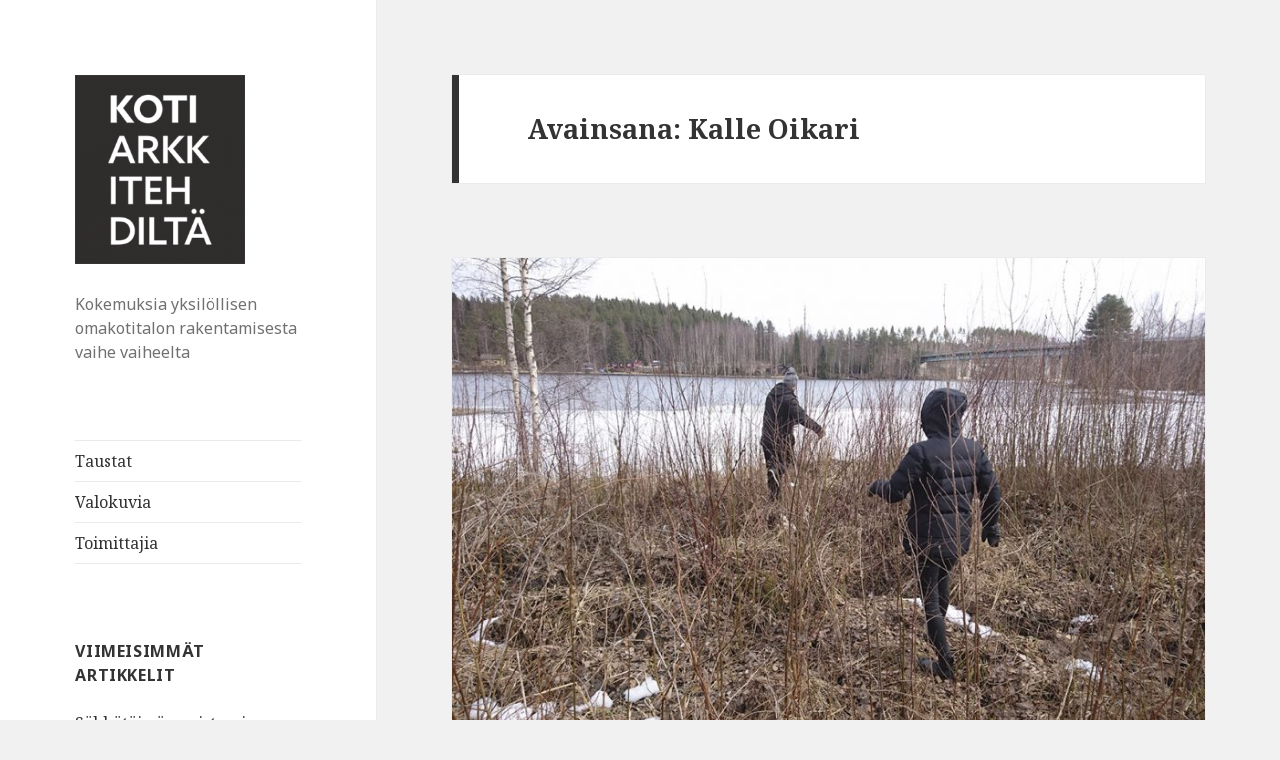

--- FILE ---
content_type: text/html; charset=UTF-8
request_url: https://www.kotiarkkitehdilta.fi/tag/kalle-oikari/
body_size: 24816
content:
<!DOCTYPE html>
<html lang="fi" class="no-js">
<head>
	<meta charset="UTF-8">
	<meta name="viewport" content="width=device-width">
	<link rel="profile" href="http://gmpg.org/xfn/11">
	<link rel="pingback" href="https://www.kotiarkkitehdilta.fi/xmlrpc.php">
	<!--[if lt IE 9]>
	<script src="https://www.kotiarkkitehdilta.fi/wp-content/themes/twentyfifteen/js/html5.js"></script>
	<![endif]-->
	<script>(function(html){html.className = html.className.replace(/\bno-js\b/,'js')})(document.documentElement);</script>
<title>Kalle Oikari &#8211; Arkkitehdin suunnittelema koti</title>
<meta name='robots' content='max-image-preview:large' />
<link rel='dns-prefetch' href='//fonts.googleapis.com' />
<link href='https://fonts.gstatic.com' crossorigin rel='preconnect' />
<link rel="alternate" type="application/rss+xml" title="Arkkitehdin suunnittelema koti &raquo; syöte" href="https://www.kotiarkkitehdilta.fi/feed/" />
<link rel="alternate" type="application/rss+xml" title="Arkkitehdin suunnittelema koti &raquo; kommenttien syöte" href="https://www.kotiarkkitehdilta.fi/comments/feed/" />
<link rel="alternate" type="application/rss+xml" title="Arkkitehdin suunnittelema koti &raquo; Kalle Oikari avainsanan RSS-syöte" href="https://www.kotiarkkitehdilta.fi/tag/kalle-oikari/feed/" />
<style id='wp-img-auto-sizes-contain-inline-css' type='text/css'>
img:is([sizes=auto i],[sizes^="auto," i]){contain-intrinsic-size:3000px 1500px}
/*# sourceURL=wp-img-auto-sizes-contain-inline-css */
</style>

<link rel='stylesheet' id='sbi_styles-css' href='https://www.kotiarkkitehdilta.fi/wp-content/plugins/instagram-feed/css/sbi-styles.min.css?ver=6.8.0' type='text/css' media='all' />
<style id='wp-emoji-styles-inline-css' type='text/css'>

	img.wp-smiley, img.emoji {
		display: inline !important;
		border: none !important;
		box-shadow: none !important;
		height: 1em !important;
		width: 1em !important;
		margin: 0 0.07em !important;
		vertical-align: -0.1em !important;
		background: none !important;
		padding: 0 !important;
	}
/*# sourceURL=wp-emoji-styles-inline-css */
</style>
<link rel='stylesheet' id='wp-block-library-css' href='https://www.kotiarkkitehdilta.fi/wp-includes/css/dist/block-library/style.min.css?ver=6.9' type='text/css' media='all' />
<style id='global-styles-inline-css' type='text/css'>
:root{--wp--preset--aspect-ratio--square: 1;--wp--preset--aspect-ratio--4-3: 4/3;--wp--preset--aspect-ratio--3-4: 3/4;--wp--preset--aspect-ratio--3-2: 3/2;--wp--preset--aspect-ratio--2-3: 2/3;--wp--preset--aspect-ratio--16-9: 16/9;--wp--preset--aspect-ratio--9-16: 9/16;--wp--preset--color--black: #000000;--wp--preset--color--cyan-bluish-gray: #abb8c3;--wp--preset--color--white: #ffffff;--wp--preset--color--pale-pink: #f78da7;--wp--preset--color--vivid-red: #cf2e2e;--wp--preset--color--luminous-vivid-orange: #ff6900;--wp--preset--color--luminous-vivid-amber: #fcb900;--wp--preset--color--light-green-cyan: #7bdcb5;--wp--preset--color--vivid-green-cyan: #00d084;--wp--preset--color--pale-cyan-blue: #8ed1fc;--wp--preset--color--vivid-cyan-blue: #0693e3;--wp--preset--color--vivid-purple: #9b51e0;--wp--preset--gradient--vivid-cyan-blue-to-vivid-purple: linear-gradient(135deg,rgb(6,147,227) 0%,rgb(155,81,224) 100%);--wp--preset--gradient--light-green-cyan-to-vivid-green-cyan: linear-gradient(135deg,rgb(122,220,180) 0%,rgb(0,208,130) 100%);--wp--preset--gradient--luminous-vivid-amber-to-luminous-vivid-orange: linear-gradient(135deg,rgb(252,185,0) 0%,rgb(255,105,0) 100%);--wp--preset--gradient--luminous-vivid-orange-to-vivid-red: linear-gradient(135deg,rgb(255,105,0) 0%,rgb(207,46,46) 100%);--wp--preset--gradient--very-light-gray-to-cyan-bluish-gray: linear-gradient(135deg,rgb(238,238,238) 0%,rgb(169,184,195) 100%);--wp--preset--gradient--cool-to-warm-spectrum: linear-gradient(135deg,rgb(74,234,220) 0%,rgb(151,120,209) 20%,rgb(207,42,186) 40%,rgb(238,44,130) 60%,rgb(251,105,98) 80%,rgb(254,248,76) 100%);--wp--preset--gradient--blush-light-purple: linear-gradient(135deg,rgb(255,206,236) 0%,rgb(152,150,240) 100%);--wp--preset--gradient--blush-bordeaux: linear-gradient(135deg,rgb(254,205,165) 0%,rgb(254,45,45) 50%,rgb(107,0,62) 100%);--wp--preset--gradient--luminous-dusk: linear-gradient(135deg,rgb(255,203,112) 0%,rgb(199,81,192) 50%,rgb(65,88,208) 100%);--wp--preset--gradient--pale-ocean: linear-gradient(135deg,rgb(255,245,203) 0%,rgb(182,227,212) 50%,rgb(51,167,181) 100%);--wp--preset--gradient--electric-grass: linear-gradient(135deg,rgb(202,248,128) 0%,rgb(113,206,126) 100%);--wp--preset--gradient--midnight: linear-gradient(135deg,rgb(2,3,129) 0%,rgb(40,116,252) 100%);--wp--preset--font-size--small: 13px;--wp--preset--font-size--medium: 20px;--wp--preset--font-size--large: 36px;--wp--preset--font-size--x-large: 42px;--wp--preset--spacing--20: 0.44rem;--wp--preset--spacing--30: 0.67rem;--wp--preset--spacing--40: 1rem;--wp--preset--spacing--50: 1.5rem;--wp--preset--spacing--60: 2.25rem;--wp--preset--spacing--70: 3.38rem;--wp--preset--spacing--80: 5.06rem;--wp--preset--shadow--natural: 6px 6px 9px rgba(0, 0, 0, 0.2);--wp--preset--shadow--deep: 12px 12px 50px rgba(0, 0, 0, 0.4);--wp--preset--shadow--sharp: 6px 6px 0px rgba(0, 0, 0, 0.2);--wp--preset--shadow--outlined: 6px 6px 0px -3px rgb(255, 255, 255), 6px 6px rgb(0, 0, 0);--wp--preset--shadow--crisp: 6px 6px 0px rgb(0, 0, 0);}:where(.is-layout-flex){gap: 0.5em;}:where(.is-layout-grid){gap: 0.5em;}body .is-layout-flex{display: flex;}.is-layout-flex{flex-wrap: wrap;align-items: center;}.is-layout-flex > :is(*, div){margin: 0;}body .is-layout-grid{display: grid;}.is-layout-grid > :is(*, div){margin: 0;}:where(.wp-block-columns.is-layout-flex){gap: 2em;}:where(.wp-block-columns.is-layout-grid){gap: 2em;}:where(.wp-block-post-template.is-layout-flex){gap: 1.25em;}:where(.wp-block-post-template.is-layout-grid){gap: 1.25em;}.has-black-color{color: var(--wp--preset--color--black) !important;}.has-cyan-bluish-gray-color{color: var(--wp--preset--color--cyan-bluish-gray) !important;}.has-white-color{color: var(--wp--preset--color--white) !important;}.has-pale-pink-color{color: var(--wp--preset--color--pale-pink) !important;}.has-vivid-red-color{color: var(--wp--preset--color--vivid-red) !important;}.has-luminous-vivid-orange-color{color: var(--wp--preset--color--luminous-vivid-orange) !important;}.has-luminous-vivid-amber-color{color: var(--wp--preset--color--luminous-vivid-amber) !important;}.has-light-green-cyan-color{color: var(--wp--preset--color--light-green-cyan) !important;}.has-vivid-green-cyan-color{color: var(--wp--preset--color--vivid-green-cyan) !important;}.has-pale-cyan-blue-color{color: var(--wp--preset--color--pale-cyan-blue) !important;}.has-vivid-cyan-blue-color{color: var(--wp--preset--color--vivid-cyan-blue) !important;}.has-vivid-purple-color{color: var(--wp--preset--color--vivid-purple) !important;}.has-black-background-color{background-color: var(--wp--preset--color--black) !important;}.has-cyan-bluish-gray-background-color{background-color: var(--wp--preset--color--cyan-bluish-gray) !important;}.has-white-background-color{background-color: var(--wp--preset--color--white) !important;}.has-pale-pink-background-color{background-color: var(--wp--preset--color--pale-pink) !important;}.has-vivid-red-background-color{background-color: var(--wp--preset--color--vivid-red) !important;}.has-luminous-vivid-orange-background-color{background-color: var(--wp--preset--color--luminous-vivid-orange) !important;}.has-luminous-vivid-amber-background-color{background-color: var(--wp--preset--color--luminous-vivid-amber) !important;}.has-light-green-cyan-background-color{background-color: var(--wp--preset--color--light-green-cyan) !important;}.has-vivid-green-cyan-background-color{background-color: var(--wp--preset--color--vivid-green-cyan) !important;}.has-pale-cyan-blue-background-color{background-color: var(--wp--preset--color--pale-cyan-blue) !important;}.has-vivid-cyan-blue-background-color{background-color: var(--wp--preset--color--vivid-cyan-blue) !important;}.has-vivid-purple-background-color{background-color: var(--wp--preset--color--vivid-purple) !important;}.has-black-border-color{border-color: var(--wp--preset--color--black) !important;}.has-cyan-bluish-gray-border-color{border-color: var(--wp--preset--color--cyan-bluish-gray) !important;}.has-white-border-color{border-color: var(--wp--preset--color--white) !important;}.has-pale-pink-border-color{border-color: var(--wp--preset--color--pale-pink) !important;}.has-vivid-red-border-color{border-color: var(--wp--preset--color--vivid-red) !important;}.has-luminous-vivid-orange-border-color{border-color: var(--wp--preset--color--luminous-vivid-orange) !important;}.has-luminous-vivid-amber-border-color{border-color: var(--wp--preset--color--luminous-vivid-amber) !important;}.has-light-green-cyan-border-color{border-color: var(--wp--preset--color--light-green-cyan) !important;}.has-vivid-green-cyan-border-color{border-color: var(--wp--preset--color--vivid-green-cyan) !important;}.has-pale-cyan-blue-border-color{border-color: var(--wp--preset--color--pale-cyan-blue) !important;}.has-vivid-cyan-blue-border-color{border-color: var(--wp--preset--color--vivid-cyan-blue) !important;}.has-vivid-purple-border-color{border-color: var(--wp--preset--color--vivid-purple) !important;}.has-vivid-cyan-blue-to-vivid-purple-gradient-background{background: var(--wp--preset--gradient--vivid-cyan-blue-to-vivid-purple) !important;}.has-light-green-cyan-to-vivid-green-cyan-gradient-background{background: var(--wp--preset--gradient--light-green-cyan-to-vivid-green-cyan) !important;}.has-luminous-vivid-amber-to-luminous-vivid-orange-gradient-background{background: var(--wp--preset--gradient--luminous-vivid-amber-to-luminous-vivid-orange) !important;}.has-luminous-vivid-orange-to-vivid-red-gradient-background{background: var(--wp--preset--gradient--luminous-vivid-orange-to-vivid-red) !important;}.has-very-light-gray-to-cyan-bluish-gray-gradient-background{background: var(--wp--preset--gradient--very-light-gray-to-cyan-bluish-gray) !important;}.has-cool-to-warm-spectrum-gradient-background{background: var(--wp--preset--gradient--cool-to-warm-spectrum) !important;}.has-blush-light-purple-gradient-background{background: var(--wp--preset--gradient--blush-light-purple) !important;}.has-blush-bordeaux-gradient-background{background: var(--wp--preset--gradient--blush-bordeaux) !important;}.has-luminous-dusk-gradient-background{background: var(--wp--preset--gradient--luminous-dusk) !important;}.has-pale-ocean-gradient-background{background: var(--wp--preset--gradient--pale-ocean) !important;}.has-electric-grass-gradient-background{background: var(--wp--preset--gradient--electric-grass) !important;}.has-midnight-gradient-background{background: var(--wp--preset--gradient--midnight) !important;}.has-small-font-size{font-size: var(--wp--preset--font-size--small) !important;}.has-medium-font-size{font-size: var(--wp--preset--font-size--medium) !important;}.has-large-font-size{font-size: var(--wp--preset--font-size--large) !important;}.has-x-large-font-size{font-size: var(--wp--preset--font-size--x-large) !important;}
/*# sourceURL=global-styles-inline-css */
</style>

<style id='classic-theme-styles-inline-css' type='text/css'>
/*! This file is auto-generated */
.wp-block-button__link{color:#fff;background-color:#32373c;border-radius:9999px;box-shadow:none;text-decoration:none;padding:calc(.667em + 2px) calc(1.333em + 2px);font-size:1.125em}.wp-block-file__button{background:#32373c;color:#fff;text-decoration:none}
/*# sourceURL=/wp-includes/css/classic-themes.min.css */
</style>
<link rel='stylesheet' id='contact-form-7-css' href='https://www.kotiarkkitehdilta.fi/wp-content/plugins/contact-form-7/includes/css/styles.css?ver=5.8.1' type='text/css' media='all' />
<link rel='stylesheet' id='cool-tag-cloud-css' href='https://www.kotiarkkitehdilta.fi/wp-content/plugins/cool-tag-cloud/inc/cool-tag-cloud.css?ver=2.25' type='text/css' media='all' />
<link rel='stylesheet' id='twentyfifteen-fonts-css' href='https://fonts.googleapis.com/css?family=Noto+Sans%3A400italic%2C700italic%2C400%2C700%7CNoto+Serif%3A400italic%2C700italic%2C400%2C700%7CInconsolata%3A400%2C700&#038;subset=latin%2Clatin-ext' type='text/css' media='all' />
<link rel='stylesheet' id='genericons-css' href='https://www.kotiarkkitehdilta.fi/wp-content/themes/twentyfifteen/genericons/genericons.css?ver=3.2' type='text/css' media='all' />
<link rel='stylesheet' id='twentyfifteen-style-css' href='https://www.kotiarkkitehdilta.fi/wp-content/themes/twentyfifteen/style.css?ver=6.9' type='text/css' media='all' />
<script type="text/javascript" src="https://www.kotiarkkitehdilta.fi/wp-includes/js/jquery/jquery.min.js?ver=3.7.1" id="jquery-core-js"></script>
<script type="text/javascript" src="https://www.kotiarkkitehdilta.fi/wp-includes/js/jquery/jquery-migrate.min.js?ver=3.4.1" id="jquery-migrate-js"></script>
<link rel="https://api.w.org/" href="https://www.kotiarkkitehdilta.fi/wp-json/" /><link rel="alternate" title="JSON" type="application/json" href="https://www.kotiarkkitehdilta.fi/wp-json/wp/v2/tags/47" /><link rel="EditURI" type="application/rsd+xml" title="RSD" href="https://www.kotiarkkitehdilta.fi/xmlrpc.php?rsd" />
<meta name="generator" content="WordPress 6.9" />
<link rel="icon" href="https://www.kotiarkkitehdilta.fi/wp-content/uploads/2018/01/logo-150x150.png" sizes="32x32" />
<link rel="icon" href="https://www.kotiarkkitehdilta.fi/wp-content/uploads/2018/01/logo.png" sizes="192x192" />
<link rel="apple-touch-icon" href="https://www.kotiarkkitehdilta.fi/wp-content/uploads/2018/01/logo.png" />
<meta name="msapplication-TileImage" content="https://www.kotiarkkitehdilta.fi/wp-content/uploads/2018/01/logo.png" />
	
	<!-- Global site tag (gtag.js) - Google Analytics -->
<script async src="https://www.googletagmanager.com/gtag/js?id=UA-19072731-67"></script>
<script>
  window.dataLayer = window.dataLayer || [];
  function gtag(){dataLayer.push(arguments);}
  gtag('js', new Date());

  gtag('config', 'UA-19072731-67');
</script>
	
	
	
	<!-- Facebook Pixel Code -->
<script>
  !function(f,b,e,v,n,t,s)
  {if(f.fbq)return;n=f.fbq=function(){n.callMethod?
  n.callMethod.apply(n,arguments):n.queue.push(arguments)};
  if(!f._fbq)f._fbq=n;n.push=n;n.loaded=!0;n.version='2.0';
  n.queue=[];t=b.createElement(e);t.async=!0;
  t.src=v;s=b.getElementsByTagName(e)[0];
  s.parentNode.insertBefore(t,s)}(window, document,'script',
  'https://connect.facebook.net/en_US/fbevents.js');
  fbq('init', '1537585276476945');
  fbq('track', 'PageView');
</script>
<noscript><img height="1" width="1" style="display:none"
  src="https://www.facebook.com/tr?id=1537585276476945&ev=PageView&noscript=1"
/></noscript>
<!-- End Facebook Pixel Code -->

	
	
	
	
</head>

<body class="archive tag tag-kalle-oikari tag-47 wp-custom-logo wp-theme-twentyfifteen">
<div id="page" class="hfeed site">
	<a class="skip-link screen-reader-text" href="#content">Siirry sisältöön</a>

	<div id="sidebar" class="sidebar">
		<header id="masthead" class="site-header" role="banner">
			<div class="site-branding">
				<a href="https://www.kotiarkkitehdilta.fi/" class="custom-logo-link" rel="home"><img width="248" height="276" src="https://www.kotiarkkitehdilta.fi/wp-content/uploads/2018/01/cropped-logo.png" class="custom-logo" alt="Arkkitehdin suunnittelema koti" decoding="async" fetchpriority="high" /></a>						<p class="site-title"><a href="https://www.kotiarkkitehdilta.fi/" rel="home">Arkkitehdin suunnittelema koti</a></p>
											<p class="site-description">Kokemuksia yksil&ouml;llisen omakotitalon rakentamisesta vaihe vaiheelta</p>
									<button class="secondary-toggle">Valikko ja vimpaimet</button>
			</div><!-- .site-branding -->
		</header><!-- .site-header -->

			<div id="secondary" class="secondary">

					<nav id="site-navigation" class="main-navigation" role="navigation">
				<div class="menu-paavalikko-container"><ul id="menu-paavalikko" class="nav-menu"><li id="menu-item-70" class="menu-item menu-item-type-post_type menu-item-object-page menu-item-70"><a href="https://www.kotiarkkitehdilta.fi/taustat/">Taustat</a></li>
<li id="menu-item-517" class="menu-item menu-item-type-custom menu-item-object-custom menu-item-517"><a href="https://www.instagram.com/kotiarkkitehdilta.fi/?hl=fi">Valokuvia</a></li>
<li id="menu-item-401" class="menu-item menu-item-type-post_type menu-item-object-page menu-item-401"><a href="https://www.kotiarkkitehdilta.fi/toimittajia/">Toimittajia</a></li>
</ul></div>			</nav><!-- .main-navigation -->
		
		
					<div id="widget-area" class="widget-area" role="complementary">
				
		<aside id="recent-posts-2" class="widget widget_recent_entries">
		<h2 class="widget-title">Viimeisimmät artikkelit</h2>
		<ul>
											<li>
					<a href="https://www.kotiarkkitehdilta.fi/lvi-ja-sahkotyot/sahkotoissa-onnistuminen-tuntuu-asumisessa-kaytannollisyytena/">Sähkötöissä onnistuminen tuntuu asumisessa käytännöllisyytenä</a>
									</li>
											<li>
					<a href="https://www.kotiarkkitehdilta.fi/lvi-ja-sahkotyot/lvi-urakka-paattyy-vesikalusteiden-asennukseen-ja-painekokeeseen/">LVI-urakka päättyy vesikalusteiden asennukseen ja painekokeeseen</a>
									</li>
											<li>
					<a href="https://www.kotiarkkitehdilta.fi/sisustustyot-ja-kalustus/puuportaat-metallipinnakaiteella-ovat-sisustuksellinen-elementti/">Puuportaat metallipinnakaiteella ovat sisustuksellinen elementti</a>
									</li>
											<li>
					<a href="https://www.kotiarkkitehdilta.fi/sisustustyot-ja-kalustus/charmian-keittio-ja-kiintokalusteet-viimeistelevat-kodin-asuinmukavuuden-ja-kaytettavyyden/">Charmian keittiö- ja kiintokalusteet viimeistelevät kodin asuinmukavuuden ja käytettävyyden</a>
									</li>
											<li>
					<a href="https://www.kotiarkkitehdilta.fi/sisustustyot-ja-kalustus/pintamateriaaliksi-suojakasiteltya-mantypaneelia-laattoja-ja-tikkurilan-maaleja/">Pintamateriaaliksi suojakäsiteltyä mäntypaneelia, laattoja ja Tikkurilan maaleja</a>
									</li>
											<li>
					<a href="https://www.kotiarkkitehdilta.fi/sisustustyot-ja-kalustus/listattoman-omakotitalon-tarvikkeet-ja-tasoitustyot-vaihe-vaiheelta/">Listattoman omakotitalon tarvikkeet ja tasoitustyöt vaihe vaiheelta</a>
									</li>
											<li>
					<a href="https://www.kotiarkkitehdilta.fi/sahko-valaistus-ja-lvi-suunnitelmat/hyvat-sahkomiehet-ja-lvi-asentajat-saapuvat-oikeaan-aikaan-eivatka-viivyta-rakennusprojektia/">Hyvät sähkömiehet ja LVI-asentajat saapuvat oikeaan aikaan eivätkä viivytä rakennusprojektia</a>
									</li>
											<li>
					<a href="https://www.kotiarkkitehdilta.fi/eristeet-ja-seinarakenne/jaykistava-vinokoolaus-on-hitaampi-asentaa-valiseinarakenteet-nousevat-nopeasti/">Jäykistävä vinokoolaus on hitaampi asentaa &#8211; väliseinärakenteet nousevat nopeasti!</a>
									</li>
											<li>
					<a href="https://www.kotiarkkitehdilta.fi/ikkunat-ja-ulko-ovet/ikkunapellit-ja-ovien-kynnyspellit-mittoihin-leikattuna-ja-muotoon-taitettuna/">Ikkunapellit ja ovien kynnyspellit tarviketoimituksena mittoihin leikattuna ja muotoon taitettuna</a>
									</li>
											<li>
					<a href="https://www.kotiarkkitehdilta.fi/talopaketti/hengittava-omakotitalo-vaatii-erilaisen-seinarakenteen-ja-eristeen/">Hengittävä omakotitalo vaatii erilaisen seinärakenteen ja eristeen</a>
									</li>
											<li>
					<a href="https://www.kotiarkkitehdilta.fi/sadevesijarjestelma/sadevesijarjestelman-vesikourut-ja-syoksyt-suunniteltua-aikaisemmin-paikalleen-syyssateiden-vuoksi/">Sadevesijärjestelmän vesikourut ja syöksyt suunniteltua aikaisemmin paikalleen syyssateiden vuoksi</a>
									</li>
											<li>
					<a href="https://www.kotiarkkitehdilta.fi/arkkitehdin-valinta/ikkunoiden-ja-ulko-ovien-laadussa-ei-kannata-tinkia/">Ikkunoiden ja ulko-ovien laadussa ei kannata tinkiä</a>
									</li>
											<li>
					<a href="https://www.kotiarkkitehdilta.fi/lattiavalu/kaikki-vaiheet-kuivasirotelattian-betonilattia-elamyslattia-valmistamiseen/">Kaikki vaiheet kuivasirotelattian (betonilattia, elämyslattia) valmistamiseen</a>
									</li>
											<li>
					<a href="https://www.kotiarkkitehdilta.fi/talopaketti/ulkoverhous-paksummasta-uts-pystypaneelista-mahdollistaa-monia-hyotyja/">Ulkoverhous paksummasta UTS-pystypaneelista mahdollistaa monia hyötyjä</a>
									</li>
											<li>
					<a href="https://www.kotiarkkitehdilta.fi/lvi-ja-sahkotyot/nain-valmistaudut-lattiavaluun-viemarit-styroksit-raudoitukset-lattialammitys-ja-muut-lvi-asennukset/">Näin valmistaudut lattiavaluun: viemärit, styroksit, raudoitukset, lattialämmitys ja muut LVI-asennukset</a>
									</li>
											<li>
					<a href="https://www.kotiarkkitehdilta.fi/rungon-pystyttaminen/omakotitalo-saalta-suojaan-parissa-viikossa/">Omakotitalo säältä suojaan parissa viikossa</a>
									</li>
											<li>
					<a href="https://www.kotiarkkitehdilta.fi/rungon-pystyttaminen/omakotitalon-runko-nousee-nopeasti-pre-cut-jarjestelmalla/">Omakotitalon runko nousee nopeasti PRE CUT -järjestelmällä</a>
									</li>
											<li>
					<a href="https://www.kotiarkkitehdilta.fi/talopaketti/mita-talopaketti-sisaltaa/">Mitä talopaketti sisältää?</a>
									</li>
											<li>
					<a href="https://www.kotiarkkitehdilta.fi/perustukset/perustukset-ja-taytot-vaatii-tilaajaltakin-aikaa-ja-osallistumista/">Perustukset ja täytöt vaativat tilaajaltakin aikaa ja osallistumista</a>
									</li>
											<li>
					<a href="https://www.kotiarkkitehdilta.fi/maatyot-ja-tontin-raivaus/omakotitalon-maatyot-mita-pitaa-muistaa/">Omakotitalon maatyöt &#8211; mitä pitää muistaa?</a>
									</li>
											<li>
					<a href="https://www.kotiarkkitehdilta.fi/keittio-ja-kalustesuunnittelu/parhaat-vinkit-3-keittio-ja-kalustesuunnittelu/">Parhaat vinkit: 3. Keittiö- ja kalustesuunnittelu</a>
									</li>
											<li>
					<a href="https://www.kotiarkkitehdilta.fi/sahko-valaistus-ja-lvi-suunnitelmat/parhaat-vinkit-2-lvi-suunnittelu/">Parhaat vinkit: 2. LVI-suunnittelu</a>
									</li>
											<li>
					<a href="https://www.kotiarkkitehdilta.fi/sahko-valaistus-ja-lvi-suunnitelmat/parhaat-vinkit-1-sahkosuunnittelu-ja-valaistussuunnittelu/">Parhaat vinkit: 1. Sähkösuunnittelu ja valaistussuunnittelu</a>
									</li>
											<li>
					<a href="https://www.kotiarkkitehdilta.fi/sahko-valaistus-ja-lvi-suunnitelmat/huolehdi-nama-suunnitelmat-ennen-maatoiden-aloittamista-perustussuunnitelma-sahkosuunnitelman-ja-lvi-suunnitelman-asemapiirros/">Huolehdi nämä suunnitelmat ennen maatöiden aloittamista: perustussuunnitelma, sähkösuunnitelman ja LVI-suunnitelman asemapiirros</a>
									</li>
											<li>
					<a href="https://www.kotiarkkitehdilta.fi/lupahakemukset/miten-haen-omakotitalon-rakennuslupaa-millainen-on-hakuprosessi/">Miten haen omakotitalon rakennuslupaa? Millainen on hakuprosessi?</a>
									</li>
											<li>
					<a href="https://www.kotiarkkitehdilta.fi/maatyot-ja-tontin-raivaus/kuinka-paljon-tonttia-pitaa-raivata-ja-mita-tarkoittaa-maaperatutkimus/">Kuinka paljon tonttia pitää raivata ja mitä tarkoittaa maaperätutkimus?</a>
									</li>
											<li>
					<a href="https://www.kotiarkkitehdilta.fi/laina-ja-rahoitus/asuntolainan-hankinta-omakotitalon-rakennusprojektia-varten/">Asuntolainan hankinta omakotitalon rakennusprojektia varten</a>
									</li>
											<li>
					<a href="https://www.kotiarkkitehdilta.fi/kustannusarvio-ja-kokonaisuuden-hahmottaminen/paljon-omakotitalon-rakentaminen-maksaa-mista-hinta-koostuu/">Paljon omakotitalon rakentaminen maksaa? Mistä hinta koostuu?</a>
									</li>
											<li>
					<a href="https://www.kotiarkkitehdilta.fi/tonttikaynti-ja-suunnittelun-aloitus/arkkitehdin-suunnitteluprosessi-alkaa-tonttikaynnilla/">Arkkitehdin varsinainen suunnitteluprosessi alkaa tonttikäynnillä</a>
									</li>
											<li>
					<a href="https://www.kotiarkkitehdilta.fi/arkkitehdin-valinta/millainen-on-hyva-arkkitehti-milla-perusteella-valitsen/" aria-current="page">Millainen on hyvä arkkitehti? Millä perusteella valitsen?</a>
									</li>
											<li>
					<a href="https://www.kotiarkkitehdilta.fi/tontti/kaikki-alkaa-tontista-mita-tulee-ottaa-huomioon/">Kaikki alkaa tontista &#8211; mitä tulee ottaa huomioon?</a>
									</li>
					</ul>

		</aside><aside id="categories-2" class="widget widget_categories"><h2 class="widget-title">Kategoriat</h2>
			<ul>
					<li class="cat-item cat-item-3"><a href="https://www.kotiarkkitehdilta.fi/category/arkkitehdin-valinta/">Arkkitehdin valinta</a> (2)
</li>
	<li class="cat-item cat-item-314"><a href="https://www.kotiarkkitehdilta.fi/category/eristeet-ja-seinarakenne/">Eristeet ja seinärakenne</a> (3)
</li>
	<li class="cat-item cat-item-333"><a href="https://www.kotiarkkitehdilta.fi/category/ikkunat-ja-ulko-ovet/">Ikkunat ja ulko-ovet</a> (2)
</li>
	<li class="cat-item cat-item-211"><a href="https://www.kotiarkkitehdilta.fi/category/kattorakenteet-ja-ulkoverhous/">Kattorakenteet ja ulkoverhous</a> (2)
</li>
	<li class="cat-item cat-item-119"><a href="https://www.kotiarkkitehdilta.fi/category/keittio-ja-kalustesuunnittelu/">Keittiö- ja kalustesuunnittelu</a> (2)
</li>
	<li class="cat-item cat-item-7"><a href="https://www.kotiarkkitehdilta.fi/category/kustannusarvio-ja-kokonaisuuden-hahmottaminen/">Kustannusarvio ja kokonaisuuden hahmottaminen</a> (1)
</li>
	<li class="cat-item cat-item-8"><a href="https://www.kotiarkkitehdilta.fi/category/laina-ja-rahoitus/">Laina ja rahoitus</a> (1)
</li>
	<li class="cat-item cat-item-285"><a href="https://www.kotiarkkitehdilta.fi/category/lattia/">Lattia</a> (1)
</li>
	<li class="cat-item cat-item-223"><a href="https://www.kotiarkkitehdilta.fi/category/lattiavalu/">Lattiavalu</a> (2)
</li>
	<li class="cat-item cat-item-11"><a href="https://www.kotiarkkitehdilta.fi/category/lupahakemukset/">Lupahakemukset</a> (1)
</li>
	<li class="cat-item cat-item-17"><a href="https://www.kotiarkkitehdilta.fi/category/lvi-ja-sahkotyot/">LVI- ja sähkötyöt</a> (5)
</li>
	<li class="cat-item cat-item-13"><a href="https://www.kotiarkkitehdilta.fi/category/maatyot-ja-tontin-raivaus/">Maatyöt ja tontin raivaus</a> (2)
</li>
	<li class="cat-item cat-item-14"><a href="https://www.kotiarkkitehdilta.fi/category/perustukset/">Perustukset</a> (1)
</li>
	<li class="cat-item cat-item-397"><a href="https://www.kotiarkkitehdilta.fi/category/pintamateriaalit/">Pintamateriaalit</a> (2)
</li>
	<li class="cat-item cat-item-15"><a href="https://www.kotiarkkitehdilta.fi/category/rungon-pystyttaminen/">Rungon pystyttäminen</a> (2)
</li>
	<li class="cat-item cat-item-297"><a href="https://www.kotiarkkitehdilta.fi/category/sadevesijarjestelma/">Sadevesijärjestelmä</a> (1)
</li>
	<li class="cat-item cat-item-10"><a href="https://www.kotiarkkitehdilta.fi/category/sahko-valaistus-ja-lvi-suunnitelmat/">Sähkö-, valaistus- ja LVI-suunnitelmat</a> (4)
</li>
	<li class="cat-item cat-item-286"><a href="https://www.kotiarkkitehdilta.fi/category/sisustus/">Sisustus</a> (4)
</li>
	<li class="cat-item cat-item-16"><a href="https://www.kotiarkkitehdilta.fi/category/sisustustyot-ja-kalustus/">Sisustustyöt ja kalustus</a> (4)
</li>
	<li class="cat-item cat-item-182"><a href="https://www.kotiarkkitehdilta.fi/category/talopaketti/">Talopaketti</a> (6)
</li>
	<li class="cat-item cat-item-6"><a href="https://www.kotiarkkitehdilta.fi/category/tarjous-ja-toimitustavan-valinta/">Tarjous ja toimitustavan valinta</a> (1)
</li>
	<li class="cat-item cat-item-9"><a href="https://www.kotiarkkitehdilta.fi/category/toimittajan-ja-urakoitsijan-valitseminen/">Toimittajan ja urakoitsijan valitseminen</a> (1)
</li>
	<li class="cat-item cat-item-1"><a href="https://www.kotiarkkitehdilta.fi/category/tontti/">Tontti</a> (1)
</li>
	<li class="cat-item cat-item-4"><a href="https://www.kotiarkkitehdilta.fi/category/tonttikaynti-ja-suunnittelun-aloitus/">Tonttikäynti ja suunnittelun aloitus</a> (1)
</li>
			</ul>

			</aside><aside id="search-2" class="widget widget_search"><form role="search" method="get" class="search-form" action="https://www.kotiarkkitehdilta.fi/">
				<label>
					<span class="screen-reader-text">Haku:</span>
					<input type="search" class="search-field" placeholder="Haku &hellip;" value="" name="s" />
				</label>
				<input type="submit" class="search-submit screen-reader-text" value="Hae" />
			</form></aside><aside id="cool_tag_cloud-2" class="widget widget_cool_tag_cloud"><h2 class="widget-title">Avainsanat</h2><div class="cool-tag-cloud"><div class="ctcsilver"><div class="ctcleft"><div class="opensans" style="text-transform:uppercase!important;"><a href="https://www.kotiarkkitehdilta.fi/tag/5060-lumi/" class="tag-cloud-link tag-link-261 tag-link-position-1" style="font-size: 10px;" aria-label="5060 LUMI (1 kohde)">5060 LUMI</a><a href="https://www.kotiarkkitehdilta.fi/tag/a/" class="tag-cloud-link tag-link-291 tag-link-position-2" style="font-size: 10px;" aria-label="a (1 kohde)">a</a><a href="https://www.kotiarkkitehdilta.fi/tag/alumiininen-sadevesijarjestelma/" class="tag-cloud-link tag-link-306 tag-link-position-3" style="font-size: 10px;" aria-label="Alumiininen sadevesijärjestelmä (1 kohde)">Alumiininen sadevesijärjestelmä</a><a href="https://www.kotiarkkitehdilta.fi/tag/alumiiniset-rannit/" class="tag-cloud-link tag-link-307 tag-link-position-4" style="font-size: 10px;" aria-label="Alumiiniset rännit (1 kohde)">Alumiiniset rännit</a><a href="https://www.kotiarkkitehdilta.fi/tag/arkkitehdin-hinta/" class="tag-cloud-link tag-link-38 tag-link-position-5" style="font-size: 10.75px;" aria-label="Arkkitehdin hinta (2 kohdetta)">Arkkitehdin hinta</a><a href="https://www.kotiarkkitehdilta.fi/tag/arkkitehdin-tonttikaynti/" class="tag-cloud-link tag-link-41 tag-link-position-6" style="font-size: 10px;" aria-label="Arkkitehdin tonttikäynti (1 kohde)">Arkkitehdin tonttikäynti</a><a href="https://www.kotiarkkitehdilta.fi/tag/arkkitehdin-valinta/" class="tag-cloud-link tag-link-31 tag-link-position-7" style="font-size: 10px;" aria-label="Arkkitehdin valinta (1 kohde)">Arkkitehdin valinta</a><a href="https://www.kotiarkkitehdilta.fi/tag/arkkitehdit-jyvaskyla/" class="tag-cloud-link tag-link-29 tag-link-position-8" style="font-size: 10px;" aria-label="Arkkitehdit Jyväskylä (1 kohde)">Arkkitehdit Jyväskylä</a><a href="https://www.kotiarkkitehdilta.fi/tag/arkkitehti/" class="tag-cloud-link tag-link-30 tag-link-position-9" style="font-size: 10px;" aria-label="Arkkitehti (1 kohde)">Arkkitehti</a><a href="https://www.kotiarkkitehdilta.fi/tag/arkkitehti-hinta/" class="tag-cloud-link tag-link-37 tag-link-position-10" style="font-size: 10px;" aria-label="Arkkitehti hinta (1 kohde)">Arkkitehti hinta</a><a href="https://www.kotiarkkitehdilta.fi/tag/arkkitehtiluonnokset/" class="tag-cloud-link tag-link-50 tag-link-position-11" style="font-size: 10px;" aria-label="Arkkitehtiluonnokset (1 kohde)">Arkkitehtiluonnokset</a><a href="https://www.kotiarkkitehdilta.fi/tag/arkkitehtisuunnittelun-hinta/" class="tag-cloud-link tag-link-51 tag-link-position-12" style="font-size: 10px;" aria-label="Arkkitehtisuunnittelun hinta (1 kohde)">Arkkitehtisuunnittelun hinta</a><a href="https://www.kotiarkkitehdilta.fi/tag/arvo-sadevesijarjestelma/" class="tag-cloud-link tag-link-309 tag-link-position-13" style="font-size: 10px;" aria-label="Arvo-sadevesijärjestelmä (1 kohde)">Arvo-sadevesijärjestelmä</a><a href="https://www.kotiarkkitehdilta.fi/tag/asuntolaina/" class="tag-cloud-link tag-link-61 tag-link-position-14" style="font-size: 10px;" aria-label="Asuntolaina (1 kohde)">Asuntolaina</a><a href="https://www.kotiarkkitehdilta.fi/tag/asuntolainan-kilpailuttaminen/" class="tag-cloud-link tag-link-65 tag-link-position-15" style="font-size: 10px;" aria-label="Asuntolainan kilpailuttaminen (1 kohde)">Asuntolainan kilpailuttaminen</a><a href="https://www.kotiarkkitehdilta.fi/tag/asuntolainan-marginaali-omakotitalo/" class="tag-cloud-link tag-link-164 tag-link-position-16" style="font-size: 10px;" aria-label="Asuntolainan marginaali omakotitalo (1 kohde)">Asuntolainan marginaali omakotitalo</a><a href="https://www.kotiarkkitehdilta.fi/tag/asuntolaina-omakotitaloon/" class="tag-cloud-link tag-link-162 tag-link-position-17" style="font-size: 10px;" aria-label="Asuntolaina omakotitaloon (1 kohde)">Asuntolaina omakotitaloon</a><a href="https://www.kotiarkkitehdilta.fi/tag/asuntolaina-osuuspankki/" class="tag-cloud-link tag-link-165 tag-link-position-18" style="font-size: 10px;" aria-label="Asuntolaina Osuuspankki (1 kohde)">Asuntolaina Osuuspankki</a><a href="https://www.kotiarkkitehdilta.fi/tag/avaimet-kateen-omakotitalo/" class="tag-cloud-link tag-link-217 tag-link-position-19" style="font-size: 10px;" aria-label="Avaimet käteen -omakotitalo (1 kohde)">Avaimet käteen -omakotitalo</a><a href="https://www.kotiarkkitehdilta.fi/tag/basf-mastertop/" class="tag-cloud-link tag-link-277 tag-link-position-20" style="font-size: 10px;" aria-label="BASF Mastertop (1 kohde)">BASF Mastertop</a><a href="https://www.kotiarkkitehdilta.fi/tag/basf-varikartta/" class="tag-cloud-link tag-link-276 tag-link-position-21" style="font-size: 10px;" aria-label="BASF värikartta (1 kohde)">BASF värikartta</a><a href="https://www.kotiarkkitehdilta.fi/tag/betonilattia/" class="tag-cloud-link tag-link-231 tag-link-position-22" style="font-size: 10.75px;" aria-label="Betonilattia (2 kohdetta)">Betonilattia</a><a href="https://www.kotiarkkitehdilta.fi/tag/betonilattia-kokemuksia/" class="tag-cloud-link tag-link-280 tag-link-position-23" style="font-size: 10px;" aria-label="Betonilattia kokemuksia (1 kohde)">Betonilattia kokemuksia</a><a href="https://www.kotiarkkitehdilta.fi/tag/betonilattia-muovit/" class="tag-cloud-link tag-link-288 tag-link-position-24" style="font-size: 10px;" aria-label="betonilattia muovit (1 kohde)">betonilattia muovit</a><a href="https://www.kotiarkkitehdilta.fi/tag/betonilattian-halkeamat/" class="tag-cloud-link tag-link-236 tag-link-position-25" style="font-size: 10px;" aria-label="Betonilattian halkeamat (1 kohde)">Betonilattian halkeamat</a><a href="https://www.kotiarkkitehdilta.fi/tag/betonilattian-hionta/" class="tag-cloud-link tag-link-268 tag-link-position-26" style="font-size: 10px;" aria-label="Betonilattian hionta (1 kohde)">Betonilattian hionta</a><a href="https://www.kotiarkkitehdilta.fi/tag/betonilattian-kuivuminen/" class="tag-cloud-link tag-link-294 tag-link-position-27" style="font-size: 10px;" aria-label="Betonilattian kuivuminen (1 kohde)">Betonilattian kuivuminen</a><a href="https://www.kotiarkkitehdilta.fi/tag/betonilattian-valmistus/" class="tag-cloud-link tag-link-269 tag-link-position-28" style="font-size: 10px;" aria-label="Betonilattian valmistus (1 kohde)">Betonilattian valmistus</a><a href="https://www.kotiarkkitehdilta.fi/tag/betonilattia-omakotitaloon/" class="tag-cloud-link tag-link-232 tag-link-position-29" style="font-size: 10px;" aria-label="Betonilattia omakotitaloon (1 kohde)">Betonilattia omakotitaloon</a><a href="https://www.kotiarkkitehdilta.fi/tag/betonilattia-suodatinkangas/" class="tag-cloud-link tag-link-289 tag-link-position-30" style="font-size: 10px;" aria-label="Betonilattia suodatinkangas (1 kohde)">Betonilattia suodatinkangas</a><a href="https://www.kotiarkkitehdilta.fi/tag/betonilattiat-jyvaskyla/" class="tag-cloud-link tag-link-238 tag-link-position-31" style="font-size: 10px;" aria-label="Betonilattiat Jyväskylä (1 kohde)">Betonilattiat Jyväskylä</a><a href="https://www.kotiarkkitehdilta.fi/tag/betonin-kuivuminen/" class="tag-cloud-link tag-link-295 tag-link-position-32" style="font-size: 10px;" aria-label="Betonin kuivuminen (1 kohde)">Betonin kuivuminen</a><a href="https://www.kotiarkkitehdilta.fi/tag/bora-liesi/" class="tag-cloud-link tag-link-451 tag-link-position-33" style="font-size: 10px;" aria-label="Bora-liesi (1 kohde)">Bora-liesi</a><a href="https://www.kotiarkkitehdilta.fi/tag/charmia-keittio/" class="tag-cloud-link tag-link-441 tag-link-position-34" style="font-size: 10px;" aria-label="Charmia-keittiö (1 kohde)">Charmia-keittiö</a><a href="https://www.kotiarkkitehdilta.fi/tag/charmia-jyvaskyla/" class="tag-cloud-link tag-link-111 tag-link-position-35" style="font-size: 10px;" aria-label="Charmia Jyväskylä (1 kohde)">Charmia Jyväskylä</a><a href="https://www.kotiarkkitehdilta.fi/tag/charmia-kalustetukku/" class="tag-cloud-link tag-link-134 tag-link-position-36" style="font-size: 10px;" aria-label="Charmia Kalustetukku (1 kohde)">Charmia Kalustetukku</a><a href="https://www.kotiarkkitehdilta.fi/tag/charmia-kokemuksia/" class="tag-cloud-link tag-link-143 tag-link-position-37" style="font-size: 10.75px;" aria-label="Charmia kokemuksia (2 kohdetta)">Charmia kokemuksia</a><a href="https://www.kotiarkkitehdilta.fi/tag/eclisse-liukuovet/" class="tag-cloud-link tag-link-372 tag-link-position-38" style="font-size: 10px;" aria-label="Eclisse-liukuovet (1 kohde)">Eclisse-liukuovet</a><a href="https://www.kotiarkkitehdilta.fi/tag/eclisse-liukuovien-asennus/" class="tag-cloud-link tag-link-373 tag-link-position-39" style="font-size: 10px;" aria-label="Eclisse-liukuovien asennus (1 kohde)">Eclisse-liukuovien asennus</a><a href="https://www.kotiarkkitehdilta.fi/tag/eclisse-ovet-kokemuksia/" class="tag-cloud-link tag-link-375 tag-link-position-40" style="font-size: 10px;" aria-label="Eclisse-ovet kokemuksia (1 kohde)">Eclisse-ovet kokemuksia</a><a href="https://www.kotiarkkitehdilta.fi/tag/ekovilla-eriste/" class="tag-cloud-link tag-link-317 tag-link-position-41" style="font-size: 10px;" aria-label="Ekovilla-eriste (1 kohde)">Ekovilla-eriste</a><a href="https://www.kotiarkkitehdilta.fi/tag/ekovillan-asennus/" class="tag-cloud-link tag-link-324 tag-link-position-42" style="font-size: 10px;" aria-label="Ekovillan asennus (1 kohde)">Ekovillan asennus</a><a href="https://www.kotiarkkitehdilta.fi/tag/ekovilla-omakotitaloon/" class="tag-cloud-link tag-link-319 tag-link-position-43" style="font-size: 10px;" aria-label="Ekovilla omakotitaloon (1 kohde)">Ekovilla omakotitaloon</a><a href="https://www.kotiarkkitehdilta.fi/tag/ekovilla-puhallus/" class="tag-cloud-link tag-link-320 tag-link-position-44" style="font-size: 10px;" aria-label="Ekovilla puhallus (1 kohde)">Ekovilla puhallus</a><a href="https://www.kotiarkkitehdilta.fi/tag/ekovilla-seinarakenne/" class="tag-cloud-link tag-link-327 tag-link-position-45" style="font-size: 10px;" aria-label="Ekovilla seinärakenne (1 kohde)">Ekovilla seinärakenne</a><a href="https://www.kotiarkkitehdilta.fi/tag/ekovilla-valmistautuminen/" class="tag-cloud-link tag-link-321 tag-link-position-46" style="font-size: 10px;" aria-label="Ekovilla valmistautuminen (1 kohde)">Ekovilla valmistautuminen</a><a href="https://www.kotiarkkitehdilta.fi/tag/elamyslattia/" class="tag-cloud-link tag-link-237 tag-link-position-47" style="font-size: 10.75px;" aria-label="Elämyslattia (2 kohdetta)">Elämyslattia</a><a href="https://www.kotiarkkitehdilta.fi/tag/elamyslattian-valu/" class="tag-cloud-link tag-link-267 tag-link-position-48" style="font-size: 10px;" aria-label="Elämyslattian valu (1 kohde)">Elämyslattian valu</a><a href="https://www.kotiarkkitehdilta.fi/tag/energiatehokkaat-ikkunat/" class="tag-cloud-link tag-link-354 tag-link-position-49" style="font-size: 10px;" aria-label="Energiatehokkaat ikkunat (1 kohde)">Energiatehokkaat ikkunat</a><a href="https://www.kotiarkkitehdilta.fi/tag/eps-eristelevy/" class="tag-cloud-link tag-link-180 tag-link-position-50" style="font-size: 10px;" aria-label="EPS-eristelevy (1 kohde)">EPS-eristelevy</a><a href="https://www.kotiarkkitehdilta.fi/tag/eps-lattiaeriste/" class="tag-cloud-link tag-link-229 tag-link-position-51" style="font-size: 10px;" aria-label="EPS-lattiaeriste (1 kohde)">EPS-lattiaeriste</a><a href="https://www.kotiarkkitehdilta.fi/tag/esimerkki-budjetti/" class="tag-cloud-link tag-link-57 tag-link-position-52" style="font-size: 10px;" aria-label="Esimerkki budjetti (1 kohde)">Esimerkki budjetti</a><a href="https://www.kotiarkkitehdilta.fi/tag/finnfoam/" class="tag-cloud-link tag-link-181 tag-link-position-53" style="font-size: 10px;" aria-label="Finnfoam (1 kohde)">Finnfoam</a><a href="https://www.kotiarkkitehdilta.fi/tag/geo-control-kokemuksia/" class="tag-cloud-link tag-link-97 tag-link-position-54" style="font-size: 10px;" aria-label="Geo-Control kokemuksia (1 kohde)">Geo-Control kokemuksia</a><a href="https://www.kotiarkkitehdilta.fi/tag/heatco/" class="tag-cloud-link tag-link-126 tag-link-position-55" style="font-size: 10px;" aria-label="Heatco (1 kohde)">Heatco</a><a href="https://www.kotiarkkitehdilta.fi/tag/hengittava-omakotitalo/" class="tag-cloud-link tag-link-325 tag-link-position-56" style="font-size: 10px;" aria-label="Hengittävä omakotitalo (1 kohde)">Hengittävä omakotitalo</a><a href="https://www.kotiarkkitehdilta.fi/tag/hengittava-seinarakenne/" class="tag-cloud-link tag-link-326 tag-link-position-57" style="font-size: 10px;" aria-label="Hengittävä seinärakenne (1 kohde)">Hengittävä seinärakenne</a><a href="https://www.kotiarkkitehdilta.fi/tag/hengittava-seinarakenne-hyodyt/" class="tag-cloud-link tag-link-332 tag-link-position-58" style="font-size: 10px;" aria-label="Hengittävä seinärakenne hyödyt (1 kohde)">Hengittävä seinärakenne hyödyt</a><a href="https://www.kotiarkkitehdilta.fi/tag/hintalaskuri-omakotitalo/" class="tag-cloud-link tag-link-60 tag-link-position-59" style="font-size: 10px;" aria-label="Hintalaskuri omakotitalo (1 kohde)">Hintalaskuri omakotitalo</a><a href="https://www.kotiarkkitehdilta.fi/tag/ikkunapellit/" class="tag-cloud-link tag-link-335 tag-link-position-60" style="font-size: 10px;" aria-label="Ikkunapellit (1 kohde)">Ikkunapellit</a><a href="https://www.kotiarkkitehdilta.fi/tag/ikkunapellit-pettersteelilta/" class="tag-cloud-link tag-link-350 tag-link-position-61" style="font-size: 10px;" aria-label="Ikkunapellit Pettersteeliltä (1 kohde)">Ikkunapellit Pettersteeliltä</a><a href="https://www.kotiarkkitehdilta.fi/tag/ikkunapellit-taiteltuna/" class="tag-cloud-link tag-link-344 tag-link-position-62" style="font-size: 10px;" aria-label="Ikkunapellit taiteltuna (1 kohde)">Ikkunapellit taiteltuna</a><a href="https://www.kotiarkkitehdilta.fi/tag/ikkunapellit-tarvikkeena/" class="tag-cloud-link tag-link-351 tag-link-position-63" style="font-size: 10px;" aria-label="Ikkunapellit tarvikkeena (1 kohde)">Ikkunapellit tarvikkeena</a><a href="https://www.kotiarkkitehdilta.fi/tag/ikkunapellit-tontille-toimitettuna/" class="tag-cloud-link tag-link-352 tag-link-position-64" style="font-size: 10px;" aria-label="Ikkunapellit tontille toimitettuna (1 kohde)">Ikkunapellit tontille toimitettuna</a><a href="https://www.kotiarkkitehdilta.fi/tag/ikkunapellitykset/" class="tag-cloud-link tag-link-341 tag-link-position-65" style="font-size: 10px;" aria-label="Ikkunapellitykset (1 kohde)">Ikkunapellitykset</a><a href="https://www.kotiarkkitehdilta.fi/tag/ikkunoiden-pellitykset/" class="tag-cloud-link tag-link-339 tag-link-position-66" style="font-size: 10px;" aria-label="Ikkunoiden pellitykset (1 kohde)">Ikkunoiden pellitykset</a><a href="https://www.kotiarkkitehdilta.fi/tag/ilmaiskylma-kokemuksia/" class="tag-cloud-link tag-link-479 tag-link-position-67" style="font-size: 10px;" aria-label="Ilmaiskylmä kokemuksia (1 kohde)">Ilmaiskylmä kokemuksia</a><a href="https://www.kotiarkkitehdilta.fi/tag/ilmansulkupaperi/" class="tag-cloud-link tag-link-376 tag-link-position-68" style="font-size: 10px;" aria-label="ilmansulkupaperi (1 kohde)">ilmansulkupaperi</a><a href="https://www.kotiarkkitehdilta.fi/tag/jakotukkien-sijainti/" class="tag-cloud-link tag-link-130 tag-link-position-69" style="font-size: 10px;" aria-label="Jakotukkien sijainti (1 kohde)">Jakotukkien sijainti</a><a href="https://www.kotiarkkitehdilta.fi/tag/k-rauta-jyvaskyla/" class="tag-cloud-link tag-link-415 tag-link-position-70" style="font-size: 10px;" aria-label="K-Rauta Jyväskylä (1 kohde)">K-Rauta Jyväskylä</a><a href="https://www.kotiarkkitehdilta.fi/tag/k-rauta-seppala-kokemuksia/" class="tag-cloud-link tag-link-412 tag-link-position-71" style="font-size: 10px;" aria-label="K-Rauta Seppälä kokemuksia (1 kohde)">K-Rauta Seppälä kokemuksia</a><a href="https://www.kotiarkkitehdilta.fi/tag/kalle-oikari/" class="tag-cloud-link tag-link-47 tag-link-position-72" style="font-size: 10px;" aria-label="Kalle Oikari (1 kohde)">Kalle Oikari</a><a href="https://www.kotiarkkitehdilta.fi/tag/kalle-oikari-sunhouse/" class="tag-cloud-link tag-link-35 tag-link-position-73" style="font-size: 10px;" aria-label="Kalle Oikari Sunhouse (1 kohde)">Kalle Oikari Sunhouse</a><a href="https://www.kotiarkkitehdilta.fi/tag/kalustesuunnitelma/" class="tag-cloud-link tag-link-103 tag-link-position-74" style="font-size: 10px;" aria-label="Kalustesuunnitelma (1 kohde)">Kalustesuunnitelma</a><a href="https://www.kotiarkkitehdilta.fi/tag/kalustetukku-jyvaskyla/" class="tag-cloud-link tag-link-110 tag-link-position-75" style="font-size: 10.75px;" aria-label="Kalustetukku Jyväskylä (2 kohdetta)">Kalustetukku Jyväskylä</a><a href="https://www.kotiarkkitehdilta.fi/tag/karjalaisen-rahti/" class="tag-cloud-link tag-link-93 tag-link-position-76" style="font-size: 10px;" aria-label="Karjalaisen rahti (1 kohde)">Karjalaisen rahti</a><a href="https://www.kotiarkkitehdilta.fi/tag/karjalaisen-vaihtolavat/" class="tag-cloud-link tag-link-94 tag-link-position-77" style="font-size: 10px;" aria-label="Karjalaisen vaihtolavat (1 kohde)">Karjalaisen vaihtolavat</a><a href="https://www.kotiarkkitehdilta.fi/tag/kaskipuu-kokemuksia/" class="tag-cloud-link tag-link-361 tag-link-position-78" style="font-size: 10px;" aria-label="Kaskipuu kokemuksia (1 kohde)">Kaskipuu kokemuksia</a><a href="https://www.kotiarkkitehdilta.fi/tag/kaskipuun-ovet/" class="tag-cloud-link tag-link-363 tag-link-position-79" style="font-size: 10px;" aria-label="Kaskipuun ovet (1 kohde)">Kaskipuun ovet</a><a href="https://www.kotiarkkitehdilta.fi/tag/kaskipuun-ulko-ovet-kokemuksia/" class="tag-cloud-link tag-link-365 tag-link-position-80" style="font-size: 10px;" aria-label="Kaskipuun ulko-ovet kokemuksia (1 kohde)">Kaskipuun ulko-ovet kokemuksia</a><a href="https://www.kotiarkkitehdilta.fi/tag/kaskipuu-omakotitalon-ovet/" class="tag-cloud-link tag-link-364 tag-link-position-81" style="font-size: 10px;" aria-label="Kaskipuu omakotitalon ovet (1 kohde)">Kaskipuu omakotitalon ovet</a><a href="https://www.kotiarkkitehdilta.fi/tag/keittiokalusteet/" class="tag-cloud-link tag-link-440 tag-link-position-82" style="font-size: 10px;" aria-label="Keittiökalusteet (1 kohde)">Keittiökalusteet</a><a href="https://www.kotiarkkitehdilta.fi/tag/keittiomallit/" class="tag-cloud-link tag-link-137 tag-link-position-83" style="font-size: 10.75px;" aria-label="Keittiömallit (2 kohdetta)">Keittiömallit</a><a href="https://www.kotiarkkitehdilta.fi/tag/keittion-asennus/" class="tag-cloud-link tag-link-442 tag-link-position-84" style="font-size: 10px;" aria-label="Keittiön asennus (1 kohde)">Keittiön asennus</a><a href="https://www.kotiarkkitehdilta.fi/tag/keittion-kivitasot/" class="tag-cloud-link tag-link-449 tag-link-position-85" style="font-size: 10px;" aria-label="Keittiön kivitasot (1 kohde)">Keittiön kivitasot</a><a href="https://www.kotiarkkitehdilta.fi/tag/keittion-ovimallit/" class="tag-cloud-link tag-link-138 tag-link-position-86" style="font-size: 10px;" aria-label="Keittiön ovimallit (1 kohde)">Keittiön ovimallit</a><a href="https://www.kotiarkkitehdilta.fi/tag/keittion-pohjaratkaisut/" class="tag-cloud-link tag-link-136 tag-link-position-87" style="font-size: 10px;" aria-label="Keittiön pohjaratkaisut (1 kohde)">Keittiön pohjaratkaisut</a><a href="https://www.kotiarkkitehdilta.fi/tag/keittiosuunnitelma/" class="tag-cloud-link tag-link-135 tag-link-position-88" style="font-size: 10px;" aria-label="Keittiösuunnitelma (1 kohde)">Keittiösuunnitelma</a><a href="https://www.kotiarkkitehdilta.fi/tag/keittiosuunnittelu/" class="tag-cloud-link tag-link-133 tag-link-position-89" style="font-size: 10px;" aria-label="Keittiösuunnittelu (1 kohde)">Keittiösuunnittelu</a><a href="https://www.kotiarkkitehdilta.fi/tag/keskuspolynimuri/" class="tag-cloud-link tag-link-127 tag-link-position-90" style="font-size: 10px;" aria-label="Keskuspölynimuri (1 kohde)">Keskuspölynimuri</a><a href="https://www.kotiarkkitehdilta.fi/tag/kiintokalusteiden-suunnittelu/" class="tag-cloud-link tag-link-142 tag-link-position-91" style="font-size: 10px;" aria-label="Kiintokalusteiden suunnittelu (1 kohde)">Kiintokalusteiden suunnittelu</a><a href="https://www.kotiarkkitehdilta.fi/tag/kirkas-ovipelti/" class="tag-cloud-link tag-link-348 tag-link-position-92" style="font-size: 10px;" aria-label="Kirkas ovipelti (1 kohde)">Kirkas ovipelti</a><a href="https://www.kotiarkkitehdilta.fi/tag/kivijalka/" class="tag-cloud-link tag-link-171 tag-link-position-93" style="font-size: 10px;" aria-label="Kivijalka (1 kohde)">Kivijalka</a><a href="https://www.kotiarkkitehdilta.fi/tag/klas1-ikkunat/" class="tag-cloud-link tag-link-360 tag-link-position-94" style="font-size: 10px;" aria-label="KLAS1 ikkunat (1 kohde)">KLAS1 ikkunat</a><a href="https://www.kotiarkkitehdilta.fi/tag/klas1-kokemuksia/" class="tag-cloud-link tag-link-359 tag-link-position-95" style="font-size: 10px;" aria-label="KLAS1 kokemuksia (1 kohde)">KLAS1 kokemuksia</a><a href="https://www.kotiarkkitehdilta.fi/tag/kokemuksia-arvo-sadevesijarjestelma/" class="tag-cloud-link tag-link-310 tag-link-position-96" style="font-size: 10px;" aria-label="Kokemuksia Arvo-sadevesijärjestelmä (1 kohde)">Kokemuksia Arvo-sadevesijärjestelmä</a><a href="https://www.kotiarkkitehdilta.fi/tag/kokemuksia-betonilattiasta/" class="tag-cloud-link tag-link-281 tag-link-position-97" style="font-size: 10px;" aria-label="Kokemuksia betonilattiasta (1 kohde)">Kokemuksia betonilattiasta</a><a href="https://www.kotiarkkitehdilta.fi/tag/kokemuksia-charmia/" class="tag-cloud-link tag-link-105 tag-link-position-98" style="font-size: 10px;" aria-label="Kokemuksia Charmia (1 kohde)">Kokemuksia Charmia</a><a href="https://www.kotiarkkitehdilta.fi/tag/kokemuksia-eclisse-liukuovet/" class="tag-cloud-link tag-link-374 tag-link-position-99" style="font-size: 10px;" aria-label="Kokemuksia Eclisse-liukuovet (1 kohde)">Kokemuksia Eclisse-liukuovet</a><a href="https://www.kotiarkkitehdilta.fi/tag/kokemuksia-ekovilla/" class="tag-cloud-link tag-link-318 tag-link-position-100" style="font-size: 10px;" aria-label="Kokemuksia Ekovilla (1 kohde)">Kokemuksia Ekovilla</a><a href="https://www.kotiarkkitehdilta.fi/tag/kokemuksia-heatco/" class="tag-cloud-link tag-link-84 tag-link-position-101" style="font-size: 11.25px;" aria-label="Kokemuksia Heatco (3 kohdetta)">Kokemuksia Heatco</a><a href="https://www.kotiarkkitehdilta.fi/tag/kokemuksia-kalustetukku/" class="tag-cloud-link tag-link-104 tag-link-position-102" style="font-size: 10px;" aria-label="Kokemuksia Kalustetukku (1 kohde)">Kokemuksia Kalustetukku</a><a href="https://www.kotiarkkitehdilta.fi/tag/kokemuksia-kaskipuu/" class="tag-cloud-link tag-link-362 tag-link-position-103" style="font-size: 10px;" aria-label="Kokemuksia Kaskipuu (1 kohde)">Kokemuksia Kaskipuu</a><a href="https://www.kotiarkkitehdilta.fi/tag/kokemuksia-klas1/" class="tag-cloud-link tag-link-358 tag-link-position-104" style="font-size: 10px;" aria-label="Kokemuksia KLAS1 (1 kohde)">Kokemuksia KLAS1</a><a href="https://www.kotiarkkitehdilta.fi/tag/kokemuksia-lehtikuusiparketti/" class="tag-cloud-link tag-link-465 tag-link-position-105" style="font-size: 10px;" aria-label="Kokemuksia lehtikuusiparketti (1 kohde)">Kokemuksia lehtikuusiparketti</a><a href="https://www.kotiarkkitehdilta.fi/tag/kokemuksia-lampovalli/" class="tag-cloud-link tag-link-113 tag-link-position-106" style="font-size: 12px;" aria-label="Kokemuksia Lämpövalli (5 kohdetta)">Kokemuksia Lämpövalli</a><a href="https://www.kotiarkkitehdilta.fi/tag/kokemuksia-meltex/" class="tag-cloud-link tag-link-152 tag-link-position-107" style="font-size: 10px;" aria-label="Kokemuksia Meltex (1 kohde)">Kokemuksia Meltex</a><a href="https://www.kotiarkkitehdilta.fi/tag/kokemuksia-muoviton-omakotitalo/" class="tag-cloud-link tag-link-331 tag-link-position-108" style="font-size: 10px;" aria-label="Kokemuksia muoviton omakotitalo (1 kohde)">Kokemuksia muoviton omakotitalo</a><a href="https://www.kotiarkkitehdilta.fi/tag/kokemuksia-nibe-maalampo/" class="tag-cloud-link tag-link-474 tag-link-position-109" style="font-size: 10px;" aria-label="Kokemuksia NIBE-maalämpö (1 kohde)">Kokemuksia NIBE-maalämpö</a><a href="https://www.kotiarkkitehdilta.fi/tag/kokemuksia-parkettiliike-sakkinen/" class="tag-cloud-link tag-link-466 tag-link-position-110" style="font-size: 10px;" aria-label="Kokemuksia Parkettiliike Säkkinen (1 kohde)">Kokemuksia Parkettiliike Säkkinen</a><a href="https://www.kotiarkkitehdilta.fi/tag/kokemuksia-perustava/" class="tag-cloud-link tag-link-81 tag-link-position-111" style="font-size: 10.75px;" aria-label="Kokemuksia Perustava (2 kohdetta)">Kokemuksia Perustava</a><a href="https://www.kotiarkkitehdilta.fi/tag/kokemuksia-pettersteel/" class="tag-cloud-link tag-link-342 tag-link-position-112" style="font-size: 10px;" aria-label="Kokemuksia Pettersteel (1 kohde)">Kokemuksia Pettersteel</a><a href="https://www.kotiarkkitehdilta.fi/tag/kokemuksia-portaat/" class="tag-cloud-link tag-link-463 tag-link-position-113" style="font-size: 10px;" aria-label="Kokemuksia portaat (1 kohde)">Kokemuksia portaat</a><a href="https://www.kotiarkkitehdilta.fi/tag/kokemuksia-precut/" class="tag-cloud-link tag-link-192 tag-link-position-114" style="font-size: 10.75px;" aria-label="Kokemuksia precut (2 kohdetta)">Kokemuksia precut</a><a href="https://www.kotiarkkitehdilta.fi/tag/kokemuksia-pre-cut-jarjestelma/" class="tag-cloud-link tag-link-197 tag-link-position-115" style="font-size: 10px;" aria-label="Kokemuksia PRE CUT -järjestelmä (1 kohde)">Kokemuksia PRE CUT -järjestelmä</a><a href="https://www.kotiarkkitehdilta.fi/tag/kokemuksia-raksillas-oy/" class="tag-cloud-link tag-link-205 tag-link-position-116" style="font-size: 10px;" aria-label="Kokemuksia Raksillas Oy (1 kohde)">Kokemuksia Raksillas Oy</a><a href="https://www.kotiarkkitehdilta.fi/tag/kokemuksia-sunhouse/" class="tag-cloud-link tag-link-190 tag-link-position-117" style="font-size: 11.666666666667px;" aria-label="Kokemuksia Sunhouse (4 kohdetta)">Kokemuksia Sunhouse</a><a href="https://www.kotiarkkitehdilta.fi/tag/kokemuksia-sunhouse-talot/" class="tag-cloud-link tag-link-191 tag-link-position-118" style="font-size: 10px;" aria-label="Kokemuksia Sunhouse talot (1 kohde)">Kokemuksia Sunhouse talot</a><a href="https://www.kotiarkkitehdilta.fi/tag/kokemuksia-sunhouset-talot/" class="tag-cloud-link tag-link-83 tag-link-position-119" style="font-size: 10px;" aria-label="Kokemuksia Sunhouset talot (1 kohde)">Kokemuksia Sunhouset talot</a><a href="https://www.kotiarkkitehdilta.fi/tag/kokemuksia-tumastec/" class="tag-cloud-link tag-link-82 tag-link-position-120" style="font-size: 11.25px;" aria-label="Kokemuksia Tumastec (3 kohdetta)">Kokemuksia Tumastec</a><a href="https://www.kotiarkkitehdilta.fi/tag/kokemuksia-tahtiporras/" class="tag-cloud-link tag-link-462 tag-link-position-121" style="font-size: 10px;" aria-label="Kokemuksia Tähtiporras (1 kohde)">Kokemuksia Tähtiporras</a><a href="https://www.kotiarkkitehdilta.fi/tag/kokemuksia-vallox/" class="tag-cloud-link tag-link-475 tag-link-position-122" style="font-size: 10px;" aria-label="Kokemuksia Vallox (1 kohde)">Kokemuksia Vallox</a><a href="https://www.kotiarkkitehdilta.fi/tag/kokemuksia-vesivek/" class="tag-cloud-link tag-link-299 tag-link-position-123" style="font-size: 10px;" aria-label="Kokemuksia Vesivek (1 kohde)">Kokemuksia Vesivek</a><a href="https://www.kotiarkkitehdilta.fi/tag/koolaus/" class="tag-cloud-link tag-link-368 tag-link-position-124" style="font-size: 10px;" aria-label="Koolaus (1 kohde)">Koolaus</a><a href="https://www.kotiarkkitehdilta.fi/tag/krominen-ovikynnyspelti/" class="tag-cloud-link tag-link-349 tag-link-position-125" style="font-size: 10px;" aria-label="Krominen ovikynnyspelti (1 kohde)">Krominen ovikynnyspelti</a><a href="https://www.kotiarkkitehdilta.fi/tag/kuivarisotelattiat-jyvaskyla/" class="tag-cloud-link tag-link-239 tag-link-position-126" style="font-size: 10px;" aria-label="Kuivarisotelattiat Jyväskylä (1 kohde)">Kuivarisotelattiat Jyväskylä</a><a href="https://www.kotiarkkitehdilta.fi/tag/kuivasirote/" class="tag-cloud-link tag-link-287 tag-link-position-127" style="font-size: 10px;" aria-label="Kuivasirote (1 kohde)">Kuivasirote</a><a href="https://www.kotiarkkitehdilta.fi/tag/kuivasirotebetoni/" class="tag-cloud-link tag-link-271 tag-link-position-128" style="font-size: 10px;" aria-label="Kuivasirotebetoni (1 kohde)">Kuivasirotebetoni</a><a href="https://www.kotiarkkitehdilta.fi/tag/kuivasirotebetonilattia/" class="tag-cloud-link tag-link-235 tag-link-position-129" style="font-size: 10px;" aria-label="Kuivasirotebetonilattia (1 kohde)">Kuivasirotebetonilattia</a><a href="https://www.kotiarkkitehdilta.fi/tag/kuivasirotelattia/" class="tag-cloud-link tag-link-234 tag-link-position-130" style="font-size: 10.75px;" aria-label="Kuivasirotelattia (2 kohdetta)">Kuivasirotelattia</a><a href="https://www.kotiarkkitehdilta.fi/tag/kuivasirotelattia-kokemuksia/" class="tag-cloud-link tag-link-279 tag-link-position-131" style="font-size: 10px;" aria-label="Kuivasirotelattia kokemuksia (1 kohde)">Kuivasirotelattia kokemuksia</a><a href="https://www.kotiarkkitehdilta.fi/tag/kuivasirotelattia-omakotitaloon/" class="tag-cloud-link tag-link-273 tag-link-position-132" style="font-size: 10px;" aria-label="Kuivasirotelattia omakotitaloon (1 kohde)">Kuivasirotelattia omakotitaloon</a><a href="https://www.kotiarkkitehdilta.fi/tag/kuraeteisen-kalusteet/" class="tag-cloud-link tag-link-446 tag-link-position-133" style="font-size: 10px;" aria-label="Kuraeteisen kalusteet (1 kohde)">Kuraeteisen kalusteet</a><a href="https://www.kotiarkkitehdilta.fi/tag/kustannusarvio-omakotitalo/" class="tag-cloud-link tag-link-58 tag-link-position-134" style="font-size: 10px;" aria-label="Kustannusarvio omakotitalo (1 kohde)">Kustannusarvio omakotitalo</a><a href="https://www.kotiarkkitehdilta.fi/tag/kuullotettu-ulkoverhous/" class="tag-cloud-link tag-link-263 tag-link-position-135" style="font-size: 10px;" aria-label="Kuullotettu ulkoverhous (1 kohde)">Kuullotettu ulkoverhous</a><a href="https://www.kotiarkkitehdilta.fi/tag/kuultavat-maalit-ulkoverhous/" class="tag-cloud-link tag-link-264 tag-link-position-136" style="font-size: 10px;" aria-label="Kuultavat maalit ulkoverhous (1 kohde)">Kuultavat maalit ulkoverhous</a><a href="https://www.kotiarkkitehdilta.fi/tag/kuvia-betonilattiasta/" class="tag-cloud-link tag-link-282 tag-link-position-137" style="font-size: 10px;" aria-label="Kuvia betonilattiasta (1 kohde)">Kuvia betonilattiasta</a><a href="https://www.kotiarkkitehdilta.fi/tag/kylpyhuoneen-laatat/" class="tag-cloud-link tag-link-437 tag-link-position-138" style="font-size: 10px;" aria-label="Kylpyhuoneen laatat (1 kohde)">Kylpyhuoneen laatat</a><a href="https://www.kotiarkkitehdilta.fi/tag/laatoitus-jyvaskyla/" class="tag-cloud-link tag-link-438 tag-link-position-139" style="font-size: 10px;" aria-label="Laatoitus Jyväskylä (1 kohde)">Laatoitus Jyväskylä</a><a href="https://www.kotiarkkitehdilta.fi/tag/laatoitystyo-jyvaskyla/" class="tag-cloud-link tag-link-439 tag-link-position-140" style="font-size: 10px;" aria-label="Laatoitystyö Jyväskylä (1 kohde)">Laatoitystyö Jyväskylä</a><a href="https://www.kotiarkkitehdilta.fi/tag/laina-rakennusprojektiin/" class="tag-cloud-link tag-link-64 tag-link-position-141" style="font-size: 10px;" aria-label="Laina rakennusprojektiin (1 kohde)">Laina rakennusprojektiin</a><a href="https://www.kotiarkkitehdilta.fi/tag/lattian-kuivuminen/" class="tag-cloud-link tag-link-293 tag-link-position-142" style="font-size: 10px;" aria-label="Lattian kuivuminen (1 kohde)">Lattian kuivuminen</a><a href="https://www.kotiarkkitehdilta.fi/tag/lattiavalu/" class="tag-cloud-link tag-link-272 tag-link-position-143" style="font-size: 10px;" aria-label="Lattiavalu (1 kohde)">Lattiavalu</a><a href="https://www.kotiarkkitehdilta.fi/tag/lattiavalu-muovit/" class="tag-cloud-link tag-link-292 tag-link-position-144" style="font-size: 10px;" aria-label="Lattiavalu muovit (1 kohde)">Lattiavalu muovit</a><a href="https://www.kotiarkkitehdilta.fi/tag/lattiavalun-kuivuminen/" class="tag-cloud-link tag-link-296 tag-link-position-145" style="font-size: 10px;" aria-label="Lattiavalun kuivuminen (1 kohde)">Lattiavalun kuivuminen</a><a href="https://www.kotiarkkitehdilta.fi/tag/lattiavalut-keski-suomi/" class="tag-cloud-link tag-link-240 tag-link-position-146" style="font-size: 10px;" aria-label="Lattiavalut Keski-Suomi (1 kohde)">Lattiavalut Keski-Suomi</a><a href="https://www.kotiarkkitehdilta.fi/tag/lattiavaluun-valmistautuminen/" class="tag-cloud-link tag-link-225 tag-link-position-147" style="font-size: 10px;" aria-label="Lattiavaluun valmistautuminen (1 kohde)">Lattiavaluun valmistautuminen</a><a href="https://www.kotiarkkitehdilta.fi/tag/led-paneelit-omakotitaloon/" class="tag-cloud-link tag-link-485 tag-link-position-148" style="font-size: 10px;" aria-label="LED-paneelit omakotitaloon (1 kohde)">LED-paneelit omakotitaloon</a><a href="https://www.kotiarkkitehdilta.fi/tag/led-spotit-kokemuksia/" class="tag-cloud-link tag-link-488 tag-link-position-149" style="font-size: 10px;" aria-label="LED-spotit kokemuksia (1 kohde)">LED-spotit kokemuksia</a><a href="https://www.kotiarkkitehdilta.fi/tag/led-spotit-omakotitaloon/" class="tag-cloud-link tag-link-484 tag-link-position-150" style="font-size: 10px;" aria-label="LED-spotit omakotitaloon (1 kohde)">LED-spotit omakotitaloon</a><a href="https://www.kotiarkkitehdilta.fi/tag/led-valot-3000/" class="tag-cloud-link tag-link-490 tag-link-position-151" style="font-size: 10px;" aria-label="LED-valot 3000 (1 kohde)">LED-valot 3000</a><a href="https://www.kotiarkkitehdilta.fi/tag/led-valot-kokemuksia/" class="tag-cloud-link tag-link-489 tag-link-position-152" style="font-size: 10px;" aria-label="LED-valot kokemuksia (1 kohde)">LED-valot kokemuksia</a><a href="https://www.kotiarkkitehdilta.fi/tag/led-vai-riippuvalaisin/" class="tag-cloud-link tag-link-120 tag-link-position-153" style="font-size: 10px;" aria-label="Led vai riippuvalaisin (1 kohde)">Led vai riippuvalaisin</a><a href="https://www.kotiarkkitehdilta.fi/tag/lehtikuusiparketti/" class="tag-cloud-link tag-link-467 tag-link-position-154" style="font-size: 10px;" aria-label="Lehtikuusiparketti (1 kohde)">Lehtikuusiparketti</a><a href="https://www.kotiarkkitehdilta.fi/tag/liesituuletin-keittotaso/" class="tag-cloud-link tag-link-450 tag-link-position-155" style="font-size: 10px;" aria-label="Liesituuletin-keittotaso (1 kohde)">Liesituuletin-keittotaso</a><a href="https://www.kotiarkkitehdilta.fi/tag/listaton-omakotitalo/" class="tag-cloud-link tag-link-409 tag-link-position-156" style="font-size: 10px;" aria-label="Listaton omakotitalo (1 kohde)">Listaton omakotitalo</a><a href="https://www.kotiarkkitehdilta.fi/tag/listaton-talo-tasoitus/" class="tag-cloud-link tag-link-408 tag-link-position-157" style="font-size: 10px;" aria-label="Listaton talo tasoitus (1 kohde)">Listaton talo tasoitus</a><a href="https://www.kotiarkkitehdilta.fi/tag/liukuovikaapistot/" class="tag-cloud-link tag-link-139 tag-link-position-158" style="font-size: 10px;" aria-label="Liukuovikaapistot (1 kohde)">Liukuovikaapistot</a><a href="https://www.kotiarkkitehdilta.fi/tag/luonnossuunnittelu/" class="tag-cloud-link tag-link-49 tag-link-position-159" style="font-size: 10px;" aria-label="Luonnossuunnittelu (1 kohde)">Luonnossuunnittelu</a><a href="https://www.kotiarkkitehdilta.fi/tag/lvi-asemapiirros/" class="tag-cloud-link tag-link-85 tag-link-position-160" style="font-size: 10px;" aria-label="LVI-asemapiirros (1 kohde)">LVI-asemapiirros</a><a href="https://www.kotiarkkitehdilta.fi/tag/lvi-asennukset-jyvaskyla/" class="tag-cloud-link tag-link-219 tag-link-position-161" style="font-size: 11.25px;" aria-label="LVI-asennukset Jyväskylä (3 kohdetta)">LVI-asennukset Jyväskylä</a><a href="https://www.kotiarkkitehdilta.fi/tag/lvi-asennus-jyvaskyla/" class="tag-cloud-link tag-link-476 tag-link-position-162" style="font-size: 10px;" aria-label="LVI-asennus Jyväskylä (1 kohde)">LVI-asennus Jyväskylä</a><a href="https://www.kotiarkkitehdilta.fi/tag/lvi-suunnitelma/" class="tag-cloud-link tag-link-75 tag-link-position-163" style="font-size: 10px;" aria-label="LVI-suunnitelma (1 kohde)">LVI-suunnitelma</a><a href="https://www.kotiarkkitehdilta.fi/tag/lvi-suunnitelmat/" class="tag-cloud-link tag-link-125 tag-link-position-164" style="font-size: 10px;" aria-label="LVI-suunnitelmat (1 kohde)">LVI-suunnitelmat</a><a href="https://www.kotiarkkitehdilta.fi/tag/lvi-suunnittelu/" class="tag-cloud-link tag-link-109 tag-link-position-165" style="font-size: 10px;" aria-label="LVI-suunnittelu (1 kohde)">LVI-suunnittelu</a><a href="https://www.kotiarkkitehdilta.fi/tag/lvi-suunnittelu-jyvaskyla/" class="tag-cloud-link tag-link-76 tag-link-position-166" style="font-size: 10.75px;" aria-label="LVI-suunnittelu Jyväskylä (2 kohdetta)">LVI-suunnittelu Jyväskylä</a><a href="https://www.kotiarkkitehdilta.fi/tag/lvi-tyot-jyvaskyla/" class="tag-cloud-link tag-link-241 tag-link-position-167" style="font-size: 10.75px;" aria-label="LVI-työt Jyväskylä (2 kohdetta)">LVI-työt Jyväskylä</a><a href="https://www.kotiarkkitehdilta.fi/tag/lvi-urakan-hinta/" class="tag-cloud-link tag-link-389 tag-link-position-168" style="font-size: 10px;" aria-label="LVi-urakan hinta (1 kohde)">LVi-urakan hinta</a><a href="https://www.kotiarkkitehdilta.fi/tag/lvi-urakat-jyvaskyla/" class="tag-cloud-link tag-link-218 tag-link-position-169" style="font-size: 10px;" aria-label="LVI-urakat Jyväskylä (1 kohde)">LVI-urakat Jyväskylä</a><a href="https://www.kotiarkkitehdilta.fi/tag/lvi-urakka/" class="tag-cloud-link tag-link-469 tag-link-position-170" style="font-size: 10px;" aria-label="LVI-urakka (1 kohde)">LVI-urakka</a><a href="https://www.kotiarkkitehdilta.fi/tag/lvi-urakka-jyvaskyla/" class="tag-cloud-link tag-link-384 tag-link-position-171" style="font-size: 10.75px;" aria-label="LVI-urakka Jyväskylä (2 kohdetta)">LVI-urakka Jyväskylä</a><a href="https://www.kotiarkkitehdilta.fi/tag/lvi-urakointi-jyvaskyla/" class="tag-cloud-link tag-link-470 tag-link-position-172" style="font-size: 10px;" aria-label="LVI-urakointi Jyväskylä (1 kohde)">LVI-urakointi Jyväskylä</a><a href="https://www.kotiarkkitehdilta.fi/tag/lvi-urakoitsija-jyvaskyla/" class="tag-cloud-link tag-link-477 tag-link-position-173" style="font-size: 10px;" aria-label="LVI-urakoitsija Jyväskylä (1 kohde)">LVI-urakoitsija Jyväskylä</a><a href="https://www.kotiarkkitehdilta.fi/tag/lampovalli/" class="tag-cloud-link tag-link-112 tag-link-position-174" style="font-size: 10px;" aria-label="Lämpövalli (1 kohde)">Lämpövalli</a><a href="https://www.kotiarkkitehdilta.fi/tag/lampovalli-kokemuksia/" class="tag-cloud-link tag-link-387 tag-link-position-175" style="font-size: 10px;" aria-label="Lämpövalli kokemuksia (1 kohde)">Lämpövalli kokemuksia</a><a href="https://www.kotiarkkitehdilta.fi/tag/maa-ainekset/" class="tag-cloud-link tag-link-144 tag-link-position-176" style="font-size: 10px;" aria-label="Maa-ainekset (1 kohde)">Maa-ainekset</a><a href="https://www.kotiarkkitehdilta.fi/tag/maa-ainesten-hinta/" class="tag-cloud-link tag-link-157 tag-link-position-177" style="font-size: 10px;" aria-label="Maa-ainesten hinta (1 kohde)">Maa-ainesten hinta</a><a href="https://www.kotiarkkitehdilta.fi/tag/maa-ainesten-kilpailutus/" class="tag-cloud-link tag-link-145 tag-link-position-178" style="font-size: 10px;" aria-label="Maa-ainesten kilpailutus (1 kohde)">Maa-ainesten kilpailutus</a><a href="https://www.kotiarkkitehdilta.fi/tag/maalarin-valkoinen/" class="tag-cloud-link tag-link-425 tag-link-position-179" style="font-size: 10px;" aria-label="Maalarin valkoinen (1 kohde)">Maalarin valkoinen</a><a href="https://www.kotiarkkitehdilta.fi/tag/maalien-himmeysaste/" class="tag-cloud-link tag-link-430 tag-link-position-180" style="font-size: 10px;" aria-label="Maalien himmeysaste (1 kohde)">Maalien himmeysaste</a><a href="https://www.kotiarkkitehdilta.fi/tag/maalien-kiiltoaste/" class="tag-cloud-link tag-link-431 tag-link-position-181" style="font-size: 10px;" aria-label="Maalien kiiltoaste (1 kohde)">Maalien kiiltoaste</a><a href="https://www.kotiarkkitehdilta.fi/tag/maalammon-viilennysyksikko/" class="tag-cloud-link tag-link-245 tag-link-position-182" style="font-size: 10px;" aria-label="Maalämmön viilennysyksikkö (1 kohde)">Maalämmön viilennysyksikkö</a><a href="https://www.kotiarkkitehdilta.fi/tag/maalampo/" class="tag-cloud-link tag-link-391 tag-link-position-183" style="font-size: 10px;" aria-label="Maalämpö (1 kohde)">Maalämpö</a><a href="https://www.kotiarkkitehdilta.fi/tag/maalampo-hinta/" class="tag-cloud-link tag-link-393 tag-link-position-184" style="font-size: 10px;" aria-label="Maalämpö hinta (1 kohde)">Maalämpö hinta</a><a href="https://www.kotiarkkitehdilta.fi/tag/maalampokaivon-poraus-jyvaskyla/" class="tag-cloud-link tag-link-395 tag-link-position-185" style="font-size: 10px;" aria-label="Maalämpökaivon poraus Jyväskylä (1 kohde)">Maalämpökaivon poraus Jyväskylä</a><a href="https://www.kotiarkkitehdilta.fi/tag/maalampokaivon-poraus-keski-suomi/" class="tag-cloud-link tag-link-396 tag-link-position-186" style="font-size: 10px;" aria-label="Maalämpökaivon poraus Keski-Suomi (1 kohde)">Maalämpökaivon poraus Keski-Suomi</a><a href="https://www.kotiarkkitehdilta.fi/tag/maalampokaivon-sijainti/" class="tag-cloud-link tag-link-129 tag-link-position-187" style="font-size: 10px;" aria-label="Maalämpökaivon sijainti (1 kohde)">Maalämpökaivon sijainti</a><a href="https://www.kotiarkkitehdilta.fi/tag/maalamposuunnittelu/" class="tag-cloud-link tag-link-128 tag-link-position-188" style="font-size: 10px;" aria-label="Maalämpösuunnittelu (1 kohde)">Maalämpösuunnittelu</a><a href="https://www.kotiarkkitehdilta.fi/tag/maalampourakka/" class="tag-cloud-link tag-link-394 tag-link-position-189" style="font-size: 10px;" aria-label="Maalämpöurakka (1 kohde)">Maalämpöurakka</a><a href="https://www.kotiarkkitehdilta.fi/tag/maalampo-viilennys/" class="tag-cloud-link tag-link-244 tag-link-position-190" style="font-size: 10.75px;" aria-label="Maalämpö viilennys (2 kohdetta)">Maalämpö viilennys</a><a href="https://www.kotiarkkitehdilta.fi/tag/maalampoviilennys/" class="tag-cloud-link tag-link-392 tag-link-position-191" style="font-size: 10px;" aria-label="Maalämpöviilennys (1 kohde)">Maalämpöviilennys</a><a href="https://www.kotiarkkitehdilta.fi/tag/maaperatutkimus-jyvaskyla/" class="tag-cloud-link tag-link-99 tag-link-position-192" style="font-size: 10px;" aria-label="Maaperätutkimus Jyväskylä (1 kohde)">Maaperätutkimus Jyväskylä</a><a href="https://www.kotiarkkitehdilta.fi/tag/maaperatutkimus-keski-suomi/" class="tag-cloud-link tag-link-100 tag-link-position-193" style="font-size: 10px;" aria-label="Maaperätutkimus Keski-Suomi (1 kohde)">Maaperätutkimus Keski-Suomi</a><a href="https://www.kotiarkkitehdilta.fi/tag/maatyot-jyvaskyla/" class="tag-cloud-link tag-link-88 tag-link-position-194" style="font-size: 10.75px;" aria-label="maatyöt Jyväskylä (2 kohdetta)">maatyöt Jyväskylä</a><a href="https://www.kotiarkkitehdilta.fi/tag/maaurakka/" class="tag-cloud-link tag-link-148 tag-link-position-195" style="font-size: 10px;" aria-label="Maaurakka (1 kohde)">Maaurakka</a><a href="https://www.kotiarkkitehdilta.fi/tag/maaurakoitsija-jyvaskyla/" class="tag-cloud-link tag-link-146 tag-link-position-196" style="font-size: 10px;" aria-label="Maaurakoitsija Jyväskylä (1 kohde)">Maaurakoitsija Jyväskylä</a><a href="https://www.kotiarkkitehdilta.fi/tag/makuuhuoneen-kalusteet/" class="tag-cloud-link tag-link-443 tag-link-position-197" style="font-size: 10px;" aria-label="Makuuhuoneen kalusteet (1 kohde)">Makuuhuoneen kalusteet</a><a href="https://www.kotiarkkitehdilta.fi/tag/masterop-kokemuksia/" class="tag-cloud-link tag-link-278 tag-link-position-198" style="font-size: 10px;" aria-label="Masterop kokemuksia (1 kohde)">Masterop kokemuksia</a><a href="https://www.kotiarkkitehdilta.fi/tag/mastertop-harmaa/" class="tag-cloud-link tag-link-275 tag-link-position-199" style="font-size: 10px;" aria-label="Mastertop harmaa (1 kohde)">Mastertop harmaa</a><a href="https://www.kotiarkkitehdilta.fi/tag/mastertop-kirkas-harmaa/" class="tag-cloud-link tag-link-274 tag-link-position-200" style="font-size: 10px;" aria-label="Mastertop kirkas harmaa (1 kohde)">Mastertop kirkas harmaa</a><a href="https://www.kotiarkkitehdilta.fi/tag/mastertop-kuivasirote/" class="tag-cloud-link tag-link-265 tag-link-position-201" style="font-size: 10px;" aria-label="Mastertop kuivasirote (1 kohde)">Mastertop kuivasirote</a><a href="https://www.kotiarkkitehdilta.fi/tag/mastertop-lattia/" class="tag-cloud-link tag-link-266 tag-link-position-202" style="font-size: 10px;" aria-label="Mastertop lattia (1 kohde)">Mastertop lattia</a><a href="https://www.kotiarkkitehdilta.fi/tag/metallikaide-portaat/" class="tag-cloud-link tag-link-455 tag-link-position-203" style="font-size: 10px;" aria-label="Metallikaide portaat (1 kohde)">Metallikaide portaat</a><a href="https://www.kotiarkkitehdilta.fi/tag/metallipinnakaide/" class="tag-cloud-link tag-link-458 tag-link-position-204" style="font-size: 10px;" aria-label="Metallipinnakaide (1 kohde)">Metallipinnakaide</a><a href="https://www.kotiarkkitehdilta.fi/tag/mista-pankista-asuntolaina/" class="tag-cloud-link tag-link-66 tag-link-position-205" style="font-size: 10px;" aria-label="Mistä pankista asuntolaina (1 kohde)">Mistä pankista asuntolaina</a><a href="https://www.kotiarkkitehdilta.fi/tag/mita-maksaa-arkkitehti/" class="tag-cloud-link tag-link-39 tag-link-position-206" style="font-size: 10px;" aria-label="Mitä maksaa arkkitehti? (1 kohde)">Mitä maksaa arkkitehti?</a><a href="https://www.kotiarkkitehdilta.fi/tag/mita-maksaa-maatyot/" class="tag-cloud-link tag-link-159 tag-link-position-207" style="font-size: 10px;" aria-label="Mitä maksaa maatyöt? (1 kohde)">Mitä maksaa maatyöt?</a><a href="https://www.kotiarkkitehdilta.fi/tag/mita-maksaa-omakotitalo/" class="tag-cloud-link tag-link-55 tag-link-position-208" style="font-size: 10px;" aria-label="Mitä maksaa omakotitalo (1 kohde)">Mitä maksaa omakotitalo</a><a href="https://www.kotiarkkitehdilta.fi/tag/mita-maksaa-talopaketti/" class="tag-cloud-link tag-link-222 tag-link-position-209" style="font-size: 10px;" aria-label="Mitä maksaa talopaketti? (1 kohde)">Mitä maksaa talopaketti?</a><a href="https://www.kotiarkkitehdilta.fi/tag/moderni-keittio/" class="tag-cloud-link tag-link-448 tag-link-position-210" style="font-size: 10px;" aria-label="Moderni keittiö (1 kohde)">Moderni keittiö</a><a href="https://www.kotiarkkitehdilta.fi/tag/modernit-portaat/" class="tag-cloud-link tag-link-454 tag-link-position-211" style="font-size: 10px;" aria-label="Modernit portaat (1 kohde)">Modernit portaat</a><a href="https://www.kotiarkkitehdilta.fi/tag/modernit-puupportaat/" class="tag-cloud-link tag-link-453 tag-link-position-212" style="font-size: 10px;" aria-label="Modernit puupportaat (1 kohde)">Modernit puupportaat</a><a href="https://www.kotiarkkitehdilta.fi/tag/muoviton-omakotitalo/" class="tag-cloud-link tag-link-329 tag-link-position-213" style="font-size: 10px;" aria-label="Muoviton omakotitalo (1 kohde)">Muoviton omakotitalo</a><a href="https://www.kotiarkkitehdilta.fi/tag/muoviton-talo/" class="tag-cloud-link tag-link-328 tag-link-position-214" style="font-size: 10px;" aria-label="Muoviton talo (1 kohde)">Muoviton talo</a><a href="https://www.kotiarkkitehdilta.fi/tag/mustat-ikkunat/" class="tag-cloud-link tag-link-355 tag-link-position-215" style="font-size: 10px;" aria-label="Mustat ikkunat (1 kohde)">Mustat ikkunat</a><a href="https://www.kotiarkkitehdilta.fi/tag/mustat-metallikaiteet/" class="tag-cloud-link tag-link-460 tag-link-position-216" style="font-size: 10px;" aria-label="Mustat metallikaiteet (1 kohde)">Mustat metallikaiteet</a><a href="https://www.kotiarkkitehdilta.fi/tag/mustat-metalliportaat/" class="tag-cloud-link tag-link-457 tag-link-position-217" style="font-size: 10px;" aria-label="Mustat metalliportaat (1 kohde)">Mustat metalliportaat</a><a href="https://www.kotiarkkitehdilta.fi/tag/mustat-ovet/" class="tag-cloud-link tag-link-356 tag-link-position-218" style="font-size: 10px;" aria-label="Mustat ovet (1 kohde)">Mustat ovet</a><a href="https://www.kotiarkkitehdilta.fi/tag/mustat-portaat/" class="tag-cloud-link tag-link-456 tag-link-position-219" style="font-size: 10px;" aria-label="Mustat portaat (1 kohde)">Mustat portaat</a><a href="https://www.kotiarkkitehdilta.fi/tag/mantypaneeli/" class="tag-cloud-link tag-link-432 tag-link-position-220" style="font-size: 10px;" aria-label="Mäntypaneeli (1 kohde)">Mäntypaneeli</a><a href="https://www.kotiarkkitehdilta.fi/tag/mantypaneelin-kellastumisen-estaminen/" class="tag-cloud-link tag-link-436 tag-link-position-221" style="font-size: 10px;" aria-label="Mäntypaneelin kellastumisen estäminen (1 kohde)">Mäntypaneelin kellastumisen estäminen</a><a href="https://www.kotiarkkitehdilta.fi/tag/mantypaneelin-maalaus/" class="tag-cloud-link tag-link-433 tag-link-position-222" style="font-size: 10px;" aria-label="Mäntypaneelin maalaus (1 kohde)">Mäntypaneelin maalaus</a><a href="https://www.kotiarkkitehdilta.fi/tag/mantypaneelin-uv-suojaus/" class="tag-cloud-link tag-link-434 tag-link-position-223" style="font-size: 10px;" aria-label="Mäntypaneelin UV-suojaus (1 kohde)">Mäntypaneelin UV-suojaus</a><a href="https://www.kotiarkkitehdilta.fi/tag/naapurien-kuuleminen/" class="tag-cloud-link tag-link-72 tag-link-position-224" style="font-size: 10px;" aria-label="Naapurien kuuleminen (1 kohde)">Naapurien kuuleminen</a><a href="https://www.kotiarkkitehdilta.fi/tag/naapurien-kuuleminen-rakennuslupa/" class="tag-cloud-link tag-link-74 tag-link-position-225" style="font-size: 10px;" aria-label="Naapurien kuuleminen rakennuslupa (1 kohde)">Naapurien kuuleminen rakennuslupa</a><a href="https://www.kotiarkkitehdilta.fi/tag/naapurin-kuuleminen/" class="tag-cloud-link tag-link-73 tag-link-position-226" style="font-size: 10px;" aria-label="Naapurin kuuleminen (1 kohde)">Naapurin kuuleminen</a><a href="https://www.kotiarkkitehdilta.fi/tag/nibe-maalampo/" class="tag-cloud-link tag-link-473 tag-link-position-227" style="font-size: 10px;" aria-label="NIBE-maalämpö (1 kohde)">NIBE-maalämpö</a><a href="https://www.kotiarkkitehdilta.fi/tag/nibe-ilmaiskylma-kokemuksia/" class="tag-cloud-link tag-link-478 tag-link-position-228" style="font-size: 10px;" aria-label="NIBE ilmaiskylmä kokemuksia (1 kohde)">NIBE ilmaiskylmä kokemuksia</a><a href="https://www.kotiarkkitehdilta.fi/tag/omakotitalon-alapohja/" class="tag-cloud-link tag-link-226 tag-link-position-229" style="font-size: 10px;" aria-label="Omakotitalon alapohja (1 kohde)">Omakotitalon alapohja</a><a href="https://www.kotiarkkitehdilta.fi/tag/omakotitalon-asuntolaina/" class="tag-cloud-link tag-link-163 tag-link-position-230" style="font-size: 10px;" aria-label="Omakotitalon asuntolaina (1 kohde)">Omakotitalon asuntolaina</a><a href="https://www.kotiarkkitehdilta.fi/tag/omakotitalon-betonilattia/" class="tag-cloud-link tag-link-270 tag-link-position-231" style="font-size: 10px;" aria-label="Omakotitalon betonilattia (1 kohde)">Omakotitalon betonilattia</a><a href="https://www.kotiarkkitehdilta.fi/tag/omakotitalon-budjetti/" class="tag-cloud-link tag-link-56 tag-link-position-232" style="font-size: 10px;" aria-label="Omakotitalon budjetti (1 kohde)">Omakotitalon budjetti</a><a href="https://www.kotiarkkitehdilta.fi/tag/omakotitalon-eristeet/" class="tag-cloud-link tag-link-315 tag-link-position-233" style="font-size: 10px;" aria-label="Omakotitalon eristeet (1 kohde)">Omakotitalon eristeet</a><a href="https://www.kotiarkkitehdilta.fi/tag/omakotitalon-hinnan-laskeminen/" class="tag-cloud-link tag-link-59 tag-link-position-234" style="font-size: 10px;" aria-label="Omakotitalon hinnan laskeminen (1 kohde)">Omakotitalon hinnan laskeminen</a><a href="https://www.kotiarkkitehdilta.fi/tag/omakotitalon-hinta/" class="tag-cloud-link tag-link-52 tag-link-position-235" style="font-size: 10px;" aria-label="Omakotitalon hinta (1 kohde)">Omakotitalon hinta</a><a href="https://www.kotiarkkitehdilta.fi/tag/omakotitalon-ikkunat/" class="tag-cloud-link tag-link-353 tag-link-position-236" style="font-size: 10px;" aria-label="Omakotitalon ikkunat (1 kohde)">Omakotitalon ikkunat</a><a href="https://www.kotiarkkitehdilta.fi/tag/omakotitalon-ikkunat-ja-ovet/" class="tag-cloud-link tag-link-334 tag-link-position-237" style="font-size: 10.75px;" aria-label="Omakotitalon ikkunat ja ovet (2 kohdetta)">Omakotitalon ikkunat ja ovet</a><a href="https://www.kotiarkkitehdilta.fi/tag/omakotitalon-katto/" class="tag-cloud-link tag-link-214 tag-link-position-238" style="font-size: 10px;" aria-label="Omakotitalon katto (1 kohde)">Omakotitalon katto</a><a href="https://www.kotiarkkitehdilta.fi/tag/omakotitalon-kattorakenteet/" class="tag-cloud-link tag-link-213 tag-link-position-239" style="font-size: 10px;" aria-label="Omakotitalon kattorakenteet (1 kohde)">Omakotitalon kattorakenteet</a><a href="https://www.kotiarkkitehdilta.fi/tag/omakotitalon-keittio/" class="tag-cloud-link tag-link-140 tag-link-position-240" style="font-size: 10px;" aria-label="Omakotitalon keittiö (1 kohde)">Omakotitalon keittiö</a><a href="https://www.kotiarkkitehdilta.fi/tag/omakotitalon-kiintokalusteet/" class="tag-cloud-link tag-link-141 tag-link-position-241" style="font-size: 10px;" aria-label="Omakotitalon kiintokalusteet (1 kohde)">Omakotitalon kiintokalusteet</a><a href="https://www.kotiarkkitehdilta.fi/tag/omakotitalon-lattiaeristeet/" class="tag-cloud-link tag-link-228 tag-link-position-242" style="font-size: 10px;" aria-label="Omakotitalon lattiaeristeet (1 kohde)">Omakotitalon lattiaeristeet</a><a href="https://www.kotiarkkitehdilta.fi/tag/omakotitalon-lattiastyroksit/" class="tag-cloud-link tag-link-227 tag-link-position-243" style="font-size: 10px;" aria-label="Omakotitalon lattiastyroksit (1 kohde)">Omakotitalon lattiastyroksit</a><a href="https://www.kotiarkkitehdilta.fi/tag/omakotitalon-lattiavalu/" class="tag-cloud-link tag-link-224 tag-link-position-244" style="font-size: 10.75px;" aria-label="Omakotitalon lattiavalu (2 kohdetta)">Omakotitalon lattiavalu</a><a href="https://www.kotiarkkitehdilta.fi/tag/omakotitalon-lvi-asennus/" class="tag-cloud-link tag-link-242 tag-link-position-245" style="font-size: 10px;" aria-label="Omakotitalon LVI-asennus (1 kohde)">Omakotitalon LVI-asennus</a><a href="https://www.kotiarkkitehdilta.fi/tag/omakotitalon-lvi-urakka/" class="tag-cloud-link tag-link-220 tag-link-position-246" style="font-size: 11.666666666667px;" aria-label="Omakotitalon LVI-urakka (4 kohdetta)">Omakotitalon LVI-urakka</a><a href="https://www.kotiarkkitehdilta.fi/tag/omakotitalon-lvi-asennettuna/" class="tag-cloud-link tag-link-243 tag-link-position-247" style="font-size: 10px;" aria-label="Omakotitalon LVI asennettuna (1 kohde)">Omakotitalon LVI asennettuna</a><a href="https://www.kotiarkkitehdilta.fi/tag/omakotitalon-maatyot/" class="tag-cloud-link tag-link-89 tag-link-position-248" style="font-size: 10.75px;" aria-label="Omakotitalon maatyöt (2 kohdetta)">Omakotitalon maatyöt</a><a href="https://www.kotiarkkitehdilta.fi/tag/omakotitalon-maatoiden-hinta/" class="tag-cloud-link tag-link-158 tag-link-position-249" style="font-size: 10px;" aria-label="Omakotitalon maatöiden hinta (1 kohde)">Omakotitalon maatöiden hinta</a><a href="https://www.kotiarkkitehdilta.fi/tag/omakotitalon-mustat-ikkunat/" class="tag-cloud-link tag-link-357 tag-link-position-250" style="font-size: 10px;" aria-label="Omakotitalon mustat ikkunat (1 kohde)">Omakotitalon mustat ikkunat</a><a href="https://www.kotiarkkitehdilta.fi/tag/omakotitalon-neliohinta/" class="tag-cloud-link tag-link-53 tag-link-position-251" style="font-size: 10px;" aria-label="Omakotitalon neliöhinta (1 kohde)">Omakotitalon neliöhinta</a><a href="https://www.kotiarkkitehdilta.fi/tag/omakotitalon-perustukset/" class="tag-cloud-link tag-link-167 tag-link-position-252" style="font-size: 10px;" aria-label="Omakotitalon perustukset (1 kohde)">Omakotitalon perustukset</a><a href="https://www.kotiarkkitehdilta.fi/tag/omakotitalon-perustustyot/" class="tag-cloud-link tag-link-173 tag-link-position-253" style="font-size: 10px;" aria-label="Omakotitalon perustustyöt (1 kohde)">Omakotitalon perustustyöt</a><a href="https://www.kotiarkkitehdilta.fi/tag/omakotitalon-pohjat/" class="tag-cloud-link tag-link-172 tag-link-position-254" style="font-size: 10px;" aria-label="Omakotitalon pohjat (1 kohde)">Omakotitalon pohjat</a><a href="https://www.kotiarkkitehdilta.fi/tag/omakotitalon-pohjatyot/" class="tag-cloud-link tag-link-90 tag-link-position-255" style="font-size: 10.75px;" aria-label="Omakotitalon pohjatyöt (2 kohdetta)">Omakotitalon pohjatyöt</a><a href="https://www.kotiarkkitehdilta.fi/tag/omakotitalon-pohjaurakka/" class="tag-cloud-link tag-link-149 tag-link-position-256" style="font-size: 10px;" aria-label="Omakotitalon pohjaurakka (1 kohde)">Omakotitalon pohjaurakka</a><a href="https://www.kotiarkkitehdilta.fi/tag/omakotitalon-puurakenteet/" class="tag-cloud-link tag-link-203 tag-link-position-257" style="font-size: 10px;" aria-label="Omakotitalon puurakenteet (1 kohde)">Omakotitalon puurakenteet</a><a href="https://www.kotiarkkitehdilta.fi/tag/omakotitalon-pystypaneeli/" class="tag-cloud-link tag-link-252 tag-link-position-258" style="font-size: 10px;" aria-label="Omakotitalon pystypaneeli (1 kohde)">Omakotitalon pystypaneeli</a><a href="https://www.kotiarkkitehdilta.fi/tag/omakotitalon-pystytys/" class="tag-cloud-link tag-link-201 tag-link-position-259" style="font-size: 10.75px;" aria-label="Omakotitalon pystytys (2 kohdetta)">Omakotitalon pystytys</a><a href="https://www.kotiarkkitehdilta.fi/tag/omakotitalon-rakennus/" class="tag-cloud-link tag-link-154 tag-link-position-260" style="font-size: 10px;" aria-label="Omakotitalon rakennus (1 kohde)">Omakotitalon rakennus</a><a href="https://www.kotiarkkitehdilta.fi/tag/omakotitalon-rakennus-laina/" class="tag-cloud-link tag-link-62 tag-link-position-261" style="font-size: 10px;" aria-label="Omakotitalon rakennus laina (1 kohde)">Omakotitalon rakennus laina</a><a href="https://www.kotiarkkitehdilta.fi/tag/omakotitalon-rakennuslupa/" class="tag-cloud-link tag-link-68 tag-link-position-262" style="font-size: 10px;" aria-label="Omakotitalon rakennuslupa (1 kohde)">Omakotitalon rakennuslupa</a><a href="https://www.kotiarkkitehdilta.fi/tag/omakotitalon-runko/" class="tag-cloud-link tag-link-210 tag-link-position-263" style="font-size: 10px;" aria-label="Omakotitalon runko (1 kohde)">Omakotitalon runko</a><a href="https://www.kotiarkkitehdilta.fi/tag/omakotitalon-rannit/" class="tag-cloud-link tag-link-302 tag-link-position-264" style="font-size: 10px;" aria-label="Omakotitalon rännit (1 kohde)">Omakotitalon rännit</a><a href="https://www.kotiarkkitehdilta.fi/tag/omakotitalon-sadevesijarjestelma/" class="tag-cloud-link tag-link-155 tag-link-position-265" style="font-size: 10px;" aria-label="Omakotitalon sadevesijärjestelmä (1 kohde)">Omakotitalon sadevesijärjestelmä</a><a href="https://www.kotiarkkitehdilta.fi/tag/omakotitalon-salaojat/" class="tag-cloud-link tag-link-156 tag-link-position-266" style="font-size: 10px;" aria-label="Omakotitalon salaojat (1 kohde)">Omakotitalon salaojat</a><a href="https://www.kotiarkkitehdilta.fi/tag/omakotitalon-sisatasoitus/" class="tag-cloud-link tag-link-402 tag-link-position-267" style="font-size: 10px;" aria-label="Omakotitalon sisätasoitus (1 kohde)">Omakotitalon sisätasoitus</a><a href="https://www.kotiarkkitehdilta.fi/tag/omakotitalon-sahkoasennukset/" class="tag-cloud-link tag-link-483 tag-link-position-268" style="font-size: 10px;" aria-label="Omakotitalon sähköasennukset (1 kohde)">Omakotitalon sähköasennukset</a><a href="https://www.kotiarkkitehdilta.fi/tag/omakotitalon-sahkot/" class="tag-cloud-link tag-link-383 tag-link-position-269" style="font-size: 10px;" aria-label="Omakotitalon sähköt (1 kohde)">Omakotitalon sähköt</a><a href="https://www.kotiarkkitehdilta.fi/tag/omakotitalon-sahkotyot/" class="tag-cloud-link tag-link-482 tag-link-position-270" style="font-size: 10px;" aria-label="Omakotitalon sähkötyot (1 kohde)">Omakotitalon sähkötyot</a><a href="https://www.kotiarkkitehdilta.fi/tag/omakotitalon-sahkourakka/" class="tag-cloud-link tag-link-382 tag-link-position-271" style="font-size: 10px;" aria-label="Omakotitalon sähköurakka (1 kohde)">Omakotitalon sähköurakka</a><a href="https://www.kotiarkkitehdilta.fi/tag/omakotitalon-tasoittaminen/" class="tag-cloud-link tag-link-405 tag-link-position-272" style="font-size: 10px;" aria-label="Omakotitalon tasoittaminen (1 kohde)">Omakotitalon tasoittaminen</a><a href="https://www.kotiarkkitehdilta.fi/tag/omakotitalon-tasoitus/" class="tag-cloud-link tag-link-400 tag-link-position-273" style="font-size: 10px;" aria-label="Omakotitalon tasoitus (1 kohde)">Omakotitalon tasoitus</a><a href="https://www.kotiarkkitehdilta.fi/tag/omakotitalon-valmiusaste/" class="tag-cloud-link tag-link-188 tag-link-position-274" style="font-size: 10px;" aria-label="Omakotitalon valmiusaste (1 kohde)">Omakotitalon valmiusaste</a><a href="https://www.kotiarkkitehdilta.fi/tag/omakotitalopaketit-jyvaskyla/" class="tag-cloud-link tag-link-216 tag-link-position-275" style="font-size: 10px;" aria-label="Omakotitalopaketit Jyväskylä (1 kohde)">Omakotitalopaketit Jyväskylä</a><a href="https://www.kotiarkkitehdilta.fi/tag/omakotitalo-pre-cut-toimituksella/" class="tag-cloud-link tag-link-196 tag-link-position-276" style="font-size: 10px;" aria-label="Omakotitalo pre-cut toimituksella (1 kohde)">Omakotitalo pre-cut toimituksella</a><a href="https://www.kotiarkkitehdilta.fi/tag/omakotitalo-saalta-suojaan/" class="tag-cloud-link tag-link-212 tag-link-position-277" style="font-size: 10px;" aria-label="Omakotitalo säältä suojaan (1 kohde)">Omakotitalo säältä suojaan</a><a href="https://www.kotiarkkitehdilta.fi/tag/omaranta/" class="tag-cloud-link tag-link-26 tag-link-position-278" style="font-size: 10px;" aria-label="Omaranta (1 kohde)">Omaranta</a><a href="https://www.kotiarkkitehdilta.fi/tag/omarantaiset-tontit/" class="tag-cloud-link tag-link-27 tag-link-position-279" style="font-size: 10px;" aria-label="Omarantaiset tontit (1 kohde)">Omarantaiset tontit</a><a href="https://www.kotiarkkitehdilta.fi/tag/oven-kynnyspellit/" class="tag-cloud-link tag-link-337 tag-link-position-280" style="font-size: 10px;" aria-label="Oven kynnyspellit (1 kohde)">Oven kynnyspellit</a><a href="https://www.kotiarkkitehdilta.fi/tag/ovien-pellitykset/" class="tag-cloud-link tag-link-340 tag-link-position-281" style="font-size: 10px;" aria-label="Ovien pellitykset (1 kohde)">Ovien pellitykset</a><a href="https://www.kotiarkkitehdilta.fi/tag/ovipellit/" class="tag-cloud-link tag-link-336 tag-link-position-282" style="font-size: 10px;" aria-label="Ovipellit (1 kohde)">Ovipellit</a><a href="https://www.kotiarkkitehdilta.fi/tag/paneeliverhous/" class="tag-cloud-link tag-link-255 tag-link-position-283" style="font-size: 10px;" aria-label="Paneeliverhous (1 kohde)">Paneeliverhous</a><a href="https://www.kotiarkkitehdilta.fi/tag/pankkilaina-omakotitaloon/" class="tag-cloud-link tag-link-63 tag-link-position-284" style="font-size: 10px;" aria-label="Pankkilaina omakotitaloon (1 kohde)">Pankkilaina omakotitaloon</a><a href="https://www.kotiarkkitehdilta.fi/tag/paperin-valkoinen/" class="tag-cloud-link tag-link-426 tag-link-position-285" style="font-size: 10px;" aria-label="Paperin valkoinen (1 kohde)">Paperin valkoinen</a><a href="https://www.kotiarkkitehdilta.fi/tag/pertti-tuunanen/" class="tag-cloud-link tag-link-418 tag-link-position-286" style="font-size: 10px;" aria-label="Pertti Tuunanen (1 kohde)">Pertti Tuunanen</a><a href="https://www.kotiarkkitehdilta.fi/tag/perustukset-jyvaskyla/" class="tag-cloud-link tag-link-169 tag-link-position-287" style="font-size: 10px;" aria-label="Perustukset Jyväskylä (1 kohde)">Perustukset Jyväskylä</a><a href="https://www.kotiarkkitehdilta.fi/tag/perustukset-omakotitaloon/" class="tag-cloud-link tag-link-176 tag-link-position-288" style="font-size: 10px;" aria-label="Perustukset omakotitaloon (1 kohde)">Perustukset omakotitaloon</a><a href="https://www.kotiarkkitehdilta.fi/tag/perustukset-valamalla/" class="tag-cloud-link tag-link-174 tag-link-position-289" style="font-size: 10px;" aria-label="Perustukset valamalla (1 kohde)">Perustukset valamalla</a><a href="https://www.kotiarkkitehdilta.fi/tag/perustussuunnitelma/" class="tag-cloud-link tag-link-79 tag-link-position-290" style="font-size: 10px;" aria-label="Perustussuunnitelma (1 kohde)">Perustussuunnitelma</a><a href="https://www.kotiarkkitehdilta.fi/tag/perustussuunnittelu-jyvaskyla/" class="tag-cloud-link tag-link-80 tag-link-position-291" style="font-size: 10px;" aria-label="Perustussuunnittelu Jyväskylä (1 kohde)">Perustussuunnittelu Jyväskylä</a><a href="https://www.kotiarkkitehdilta.fi/tag/perustustoimittajat-jyvaskyla/" class="tag-cloud-link tag-link-175 tag-link-position-292" style="font-size: 10px;" aria-label="Perustustoimittajat Jyväskylä (1 kohde)">Perustustoimittajat Jyväskylä</a><a href="https://www.kotiarkkitehdilta.fi/tag/pettersteel-ikkunapellit/" class="tag-cloud-link tag-link-343 tag-link-position-293" style="font-size: 10px;" aria-label="Pettersteel ikkunapellit (1 kohde)">Pettersteel ikkunapellit</a><a href="https://www.kotiarkkitehdilta.fi/tag/pienelainverkko/" class="tag-cloud-link tag-link-258 tag-link-position-294" style="font-size: 10px;" aria-label="Pieneläinverkko (1 kohde)">Pieneläinverkko</a><a href="https://www.kotiarkkitehdilta.fi/tag/pintatasoite/" class="tag-cloud-link tag-link-417 tag-link-position-295" style="font-size: 10px;" aria-label="Pintatasoite (1 kohde)">Pintatasoite</a><a href="https://www.kotiarkkitehdilta.fi/tag/pistorasia-keittion-tasoon/" class="tag-cloud-link tag-link-117 tag-link-position-296" style="font-size: 10px;" aria-label="pistorasia keittiön tasoon (1 kohde)">pistorasia keittiön tasoon</a><a href="https://www.kotiarkkitehdilta.fi/tag/pistorasioiden-maara/" class="tag-cloud-link tag-link-115 tag-link-position-297" style="font-size: 10px;" aria-label="pistorasioiden määrä (1 kohde)">pistorasioiden määrä</a><a href="https://www.kotiarkkitehdilta.fi/tag/pistorasioiden-paikat/" class="tag-cloud-link tag-link-379 tag-link-position-298" style="font-size: 10px;" aria-label="Pistorasioiden paikat (1 kohde)">Pistorasioiden paikat</a><a href="https://www.kotiarkkitehdilta.fi/tag/pistorasio-poytatasoon/" class="tag-cloud-link tag-link-116 tag-link-position-299" style="font-size: 10px;" aria-label="pistorasio pöytätasoon (1 kohde)">pistorasio pöytätasoon</a><a href="https://www.kotiarkkitehdilta.fi/tag/pohjatasoite/" class="tag-cloud-link tag-link-416 tag-link-position-300" style="font-size: 10px;" aria-label="Pohjatasoite (1 kohde)">Pohjatasoite</a><a href="https://www.kotiarkkitehdilta.fi/tag/pre-cut-omakotitalo/" class="tag-cloud-link tag-link-195 tag-link-position-301" style="font-size: 10.75px;" aria-label="Pre-cut omakotitalo (2 kohdetta)">Pre-cut omakotitalo</a><a href="https://www.kotiarkkitehdilta.fi/tag/pre-cut-talopaketti/" class="tag-cloud-link tag-link-194 tag-link-position-302" style="font-size: 10px;" aria-label="Pre-cut talopaketti (1 kohde)">Pre-cut talopaketti</a><a href="https://www.kotiarkkitehdilta.fi/tag/precut-talopaketti/" class="tag-cloud-link tag-link-193 tag-link-position-303" style="font-size: 10px;" aria-label="Precut talopaketti (1 kohde)">Precut talopaketti</a><a href="https://www.kotiarkkitehdilta.fi/tag/puhallusvillan-asennus-vaiheet/" class="tag-cloud-link tag-link-323 tag-link-position-304" style="font-size: 10px;" aria-label="Puhallusvillan asennus vaiheet (1 kohde)">Puhallusvillan asennus vaiheet</a><a href="https://www.kotiarkkitehdilta.fi/tag/puhallusvilla-toimenpiteet/" class="tag-cloud-link tag-link-322 tag-link-position-305" style="font-size: 10px;" aria-label="Puhallusvilla toimenpiteet (1 kohde)">Puhallusvilla toimenpiteet</a><a href="https://www.kotiarkkitehdilta.fi/tag/puhdas-valkoinen/" class="tag-cloud-link tag-link-428 tag-link-position-306" style="font-size: 10px;" aria-label="Puhdas Valkoinen (1 kohde)">Puhdas Valkoinen</a><a href="https://www.kotiarkkitehdilta.fi/tag/puiset-portaat-metallikaide/" class="tag-cloud-link tag-link-459 tag-link-position-307" style="font-size: 10px;" aria-label="Puiset portaat metallikaide (1 kohde)">Puiset portaat metallikaide</a><a href="https://www.kotiarkkitehdilta.fi/tag/puukaton-uv-suojaus/" class="tag-cloud-link tag-link-435 tag-link-position-308" style="font-size: 10px;" aria-label="Puukaton UV-suojaus (1 kohde)">Puukaton UV-suojaus</a><a href="https://www.kotiarkkitehdilta.fi/tag/puuportaat/" class="tag-cloud-link tag-link-452 tag-link-position-309" style="font-size: 10px;" aria-label="Puuportaat (1 kohde)">Puuportaat</a><a href="https://www.kotiarkkitehdilta.fi/tag/puurakenteiden-pystytys/" class="tag-cloud-link tag-link-204 tag-link-position-310" style="font-size: 10px;" aria-label="Puurakenteiden pystytys (1 kohde)">Puurakenteiden pystytys</a><a href="https://www.kotiarkkitehdilta.fi/tag/puuverhous/" class="tag-cloud-link tag-link-251 tag-link-position-311" style="font-size: 10px;" aria-label="Puuverhous (1 kohde)">Puuverhous</a><a href="https://www.kotiarkkitehdilta.fi/tag/pystypaneeli%c2%a8/" class="tag-cloud-link tag-link-247 tag-link-position-312" style="font-size: 10px;" aria-label="Pystypaneeli¨ (1 kohde)">Pystypaneeli¨</a><a href="https://www.kotiarkkitehdilta.fi/tag/raidaton-ranni/" class="tag-cloud-link tag-link-311 tag-link-position-313" style="font-size: 10px;" aria-label="Raidaton ränni (1 kohde)">Raidaton ränni</a><a href="https://www.kotiarkkitehdilta.fi/tag/raidaton-sadevesikouru/" class="tag-cloud-link tag-link-312 tag-link-position-314" style="font-size: 10px;" aria-label="Raidaton sadevesikouru (1 kohde)">Raidaton sadevesikouru</a><a href="https://www.kotiarkkitehdilta.fi/tag/raidattomat-rannit/" class="tag-cloud-link tag-link-313 tag-link-position-315" style="font-size: 10px;" aria-label="Raidattomat rännit (1 kohde)">Raidattomat rännit</a><a href="https://www.kotiarkkitehdilta.fi/tag/rakennuslupa-jyvaskyla/" class="tag-cloud-link tag-link-70 tag-link-position-316" style="font-size: 10px;" aria-label="Rakennuslupa Jyväskylä (1 kohde)">Rakennuslupa Jyväskylä</a><a href="https://www.kotiarkkitehdilta.fi/tag/rakennuslupa-keski-suomi/" class="tag-cloud-link tag-link-71 tag-link-position-317" style="font-size: 10px;" aria-label="Rakennuslupa Keski-Suomi (1 kohde)">Rakennuslupa Keski-Suomi</a><a href="https://www.kotiarkkitehdilta.fi/tag/rakennuslupa-laukaa/" class="tag-cloud-link tag-link-69 tag-link-position-318" style="font-size: 10px;" aria-label="Rakennuslupa Laukaa (1 kohde)">Rakennuslupa Laukaa</a><a href="https://www.kotiarkkitehdilta.fi/tag/rakennuspaikan-merkkaus/" class="tag-cloud-link tag-link-101 tag-link-position-319" style="font-size: 10px;" aria-label="Rakennuspaikan merkkaus (1 kohde)">Rakennuspaikan merkkaus</a><a href="https://www.kotiarkkitehdilta.fi/tag/rakennuspalvelut-jyvaskyla/" class="tag-cloud-link tag-link-209 tag-link-position-320" style="font-size: 10px;" aria-label="Rakennuspalvelut Jyväskylä (1 kohde)">Rakennuspalvelut Jyväskylä</a><a href="https://www.kotiarkkitehdilta.fi/tag/raksillas-oy/" class="tag-cloud-link tag-link-153 tag-link-position-321" style="font-size: 10.75px;" aria-label="Raksillas Oy (2 kohdetta)">Raksillas Oy</a><a href="https://www.kotiarkkitehdilta.fi/tag/rantatontit-jyvaskyla/" class="tag-cloud-link tag-link-24 tag-link-position-322" style="font-size: 10px;" aria-label="Rantatontit Jyväskylä (1 kohde)">Rantatontit Jyväskylä</a><a href="https://www.kotiarkkitehdilta.fi/tag/rantatontit-keski-suomi/" class="tag-cloud-link tag-link-28 tag-link-position-323" style="font-size: 10.75px;" aria-label="Rantatontit Keski-Suomi (2 kohdetta)">Rantatontit Keski-Suomi</a><a href="https://www.kotiarkkitehdilta.fi/tag/rantatontit-laukaa/" class="tag-cloud-link tag-link-25 tag-link-position-324" style="font-size: 10px;" aria-label="Rantatontit Laukaa (1 kohde)">Rantatontit Laukaa</a><a href="https://www.kotiarkkitehdilta.fi/tag/rantatontti/" class="tag-cloud-link tag-link-43 tag-link-position-325" style="font-size: 10px;" aria-label="Rantatontti (1 kohde)">Rantatontti</a><a href="https://www.kotiarkkitehdilta.fi/tag/raudoitus-betonilattia/" class="tag-cloud-link tag-link-233 tag-link-position-326" style="font-size: 10px;" aria-label="Raudoitus betonilattia (1 kohde)">Raudoitus betonilattia</a><a href="https://www.kotiarkkitehdilta.fi/tag/routaeristys/" class="tag-cloud-link tag-link-179 tag-link-position-327" style="font-size: 10px;" aria-label="routaeristys (1 kohde)">routaeristys</a><a href="https://www.kotiarkkitehdilta.fi/tag/rr20-ikkunapelti/" class="tag-cloud-link tag-link-345 tag-link-position-328" style="font-size: 10px;" aria-label="RR20 ikkunapelti (1 kohde)">RR20 ikkunapelti</a><a href="https://www.kotiarkkitehdilta.fi/tag/rtv-jyvaskyla/" class="tag-cloud-link tag-link-414 tag-link-position-329" style="font-size: 10px;" aria-label="RTV Jyväskylä (1 kohde)">RTV Jyväskylä</a><a href="https://www.kotiarkkitehdilta.fi/tag/rtv-kokemuksia/" class="tag-cloud-link tag-link-413 tag-link-position-330" style="font-size: 10px;" aria-label="RTV kokemuksia (1 kohde)">RTV kokemuksia</a><a href="https://www.kotiarkkitehdilta.fi/tag/rungon-pystytys/" class="tag-cloud-link tag-link-200 tag-link-position-331" style="font-size: 10px;" aria-label="Rungon pystytys (1 kohde)">Rungon pystytys</a><a href="https://www.kotiarkkitehdilta.fi/tag/runkovaihe/" class="tag-cloud-link tag-link-202 tag-link-position-332" style="font-size: 10px;" aria-label="Runkovaihe (1 kohde)">Runkovaihe</a><a href="https://www.kotiarkkitehdilta.fi/tag/rannit-uudiskohteeseen/" class="tag-cloud-link tag-link-303 tag-link-position-333" style="font-size: 10px;" aria-label="Rännit uudiskohteeseen (1 kohde)">Rännit uudiskohteeseen</a><a href="https://www.kotiarkkitehdilta.fi/tag/sadevesijarjestelmat-omakotitaloon/" class="tag-cloud-link tag-link-150 tag-link-position-334" style="font-size: 10px;" aria-label="Sadevesijärjestelmät omakotitaloon (1 kohde)">Sadevesijärjestelmät omakotitaloon</a><a href="https://www.kotiarkkitehdilta.fi/tag/seinaeriste/" class="tag-cloud-link tag-link-316 tag-link-position-335" style="font-size: 10px;" aria-label="Seinäeriste (1 kohde)">Seinäeriste</a><a href="https://www.kotiarkkitehdilta.fi/tag/seinan-koolaus/" class="tag-cloud-link tag-link-369 tag-link-position-336" style="font-size: 10px;" aria-label="Seinän koolaus (1 kohde)">Seinän koolaus</a><a href="https://www.kotiarkkitehdilta.fi/tag/seinan-levytys/" class="tag-cloud-link tag-link-377 tag-link-position-337" style="font-size: 10px;" aria-label="Seinän levytys (1 kohde)">Seinän levytys</a><a href="https://www.kotiarkkitehdilta.fi/tag/seinat-ilman-listoja/" class="tag-cloud-link tag-link-411 tag-link-position-338" style="font-size: 10px;" aria-label="Seinät ilman listoja (1 kohde)">Seinät ilman listoja</a><a href="https://www.kotiarkkitehdilta.fi/tag/siirtolava-laukaa/" class="tag-cloud-link tag-link-91 tag-link-position-339" style="font-size: 10px;" aria-label="Siirtolava Laukaa (1 kohde)">Siirtolava Laukaa</a><a href="https://www.kotiarkkitehdilta.fi/tag/sisustus-ilman-listoja/" class="tag-cloud-link tag-link-410 tag-link-position-340" style="font-size: 10px;" aria-label="Sisustus ilman listoja (1 kohde)">Sisustus ilman listoja</a><a href="https://www.kotiarkkitehdilta.fi/tag/sisataytto/" class="tag-cloud-link tag-link-177 tag-link-position-341" style="font-size: 10px;" aria-label="sisätäyttö (1 kohde)">sisätäyttö</a><a href="https://www.kotiarkkitehdilta.fi/tag/stucco-kynnyspelti/" class="tag-cloud-link tag-link-347 tag-link-position-342" style="font-size: 10px;" aria-label="Stucco kynnyspelti (1 kohde)">Stucco kynnyspelti</a><a href="https://www.kotiarkkitehdilta.fi/tag/styroksin-hinta/" class="tag-cloud-link tag-link-230 tag-link-position-343" style="font-size: 10px;" aria-label="Styroksin hinta (1 kohde)">Styroksin hinta</a><a href="https://www.kotiarkkitehdilta.fi/tag/sunhouse-talopaketti/" class="tag-cloud-link tag-link-221 tag-link-position-344" style="font-size: 10px;" aria-label="Sunhouse-talopaketti (1 kohde)">Sunhouse-talopaketti</a><a href="https://www.kotiarkkitehdilta.fi/tag/sunhouse-arkkitehti/" class="tag-cloud-link tag-link-34 tag-link-position-345" style="font-size: 10px;" aria-label="Sunhouse arkkitehti (1 kohde)">Sunhouse arkkitehti</a><a href="https://www.kotiarkkitehdilta.fi/tag/sunhouse-paneeli/" class="tag-cloud-link tag-link-249 tag-link-position-346" style="font-size: 10px;" aria-label="Sunhouse paneeli (1 kohde)">Sunhouse paneeli</a><a href="https://www.kotiarkkitehdilta.fi/tag/sunhouse-seinarakenne/" class="tag-cloud-link tag-link-330 tag-link-position-347" style="font-size: 10px;" aria-label="Sunhouse seinärakenne (1 kohde)">Sunhouse seinärakenne</a><a href="https://www.kotiarkkitehdilta.fi/tag/sunhouse-talot-oy/" class="tag-cloud-link tag-link-36 tag-link-position-348" style="font-size: 11.25px;" aria-label="SUNHOUSE talot Oy (3 kohdetta)">SUNHOUSE talot Oy</a><a href="https://www.kotiarkkitehdilta.fi/tag/sunhouse-talot-pre-cut/" class="tag-cloud-link tag-link-198 tag-link-position-349" style="font-size: 10px;" aria-label="Sunhouse talot pre cut (1 kohde)">Sunhouse talot pre cut</a><a href="https://www.kotiarkkitehdilta.fi/tag/suodatinkangas-lattaivalu/" class="tag-cloud-link tag-link-290 tag-link-position-350" style="font-size: 10px;" aria-label="Suodatinkangas lattaivalu (1 kohde)">Suodatinkangas lattaivalu</a><a href="https://www.kotiarkkitehdilta.fi/tag/suunnittelusopimus/" class="tag-cloud-link tag-link-48 tag-link-position-351" style="font-size: 10px;" aria-label="Suunnittelusopimus (1 kohde)">Suunnittelusopimus</a><a href="https://www.kotiarkkitehdilta.fi/tag/sahkoasemapiirros/" class="tag-cloud-link tag-link-86 tag-link-position-352" style="font-size: 10px;" aria-label="Sähköasemapiirros (1 kohde)">Sähköasemapiirros</a><a href="https://www.kotiarkkitehdilta.fi/tag/sahkoasennukset-jyvaskyla/" class="tag-cloud-link tag-link-386 tag-link-position-353" style="font-size: 10.75px;" aria-label="Sähköasennukset Jyväskylä (2 kohdetta)">Sähköasennukset Jyväskylä</a><a href="https://www.kotiarkkitehdilta.fi/tag/sahkosuunnitelma/" class="tag-cloud-link tag-link-77 tag-link-position-354" style="font-size: 10.75px;" aria-label="Sähkösuunnitelma (2 kohdetta)">Sähkösuunnitelma</a><a href="https://www.kotiarkkitehdilta.fi/tag/sahkosuunnittelu/" class="tag-cloud-link tag-link-106 tag-link-position-355" style="font-size: 10px;" aria-label="Sähkösuunnittelu (1 kohde)">Sähkösuunnittelu</a><a href="https://www.kotiarkkitehdilta.fi/tag/sahkosuunnittelu-jyvaskyla/" class="tag-cloud-link tag-link-78 tag-link-position-356" style="font-size: 10px;" aria-label="Sähkösuunnittelu Jyväskylä (1 kohde)">Sähkösuunnittelu Jyväskylä</a><a href="https://www.kotiarkkitehdilta.fi/tag/sahkotyot-jyvaskyla/" class="tag-cloud-link tag-link-480 tag-link-position-357" style="font-size: 10px;" aria-label="Sähkötyöt Jyväskylä (1 kohde)">Sähkötyöt Jyväskylä</a><a href="https://www.kotiarkkitehdilta.fi/tag/sahkourakan-hinta/" class="tag-cloud-link tag-link-390 tag-link-position-358" style="font-size: 10px;" aria-label="Sähköurakan hinta (1 kohde)">Sähköurakan hinta</a><a href="https://www.kotiarkkitehdilta.fi/tag/sahkourakka/" class="tag-cloud-link tag-link-481 tag-link-position-359" style="font-size: 10px;" aria-label="Sähköurakka (1 kohde)">Sähköurakka</a><a href="https://www.kotiarkkitehdilta.fi/tag/sahkourakointi-jyvaskyla/" class="tag-cloud-link tag-link-385 tag-link-position-360" style="font-size: 10px;" aria-label="Sähköurakointi Jyväskylä (1 kohde)">Sähköurakointi Jyväskylä</a><a href="https://www.kotiarkkitehdilta.fi/tag/talo-arkkitehdilta/" class="tag-cloud-link tag-link-32 tag-link-position-361" style="font-size: 10px;" aria-label="Talo arkkitehdiltä (1 kohde)">Talo arkkitehdiltä</a><a href="https://www.kotiarkkitehdilta.fi/tag/talon-perustukset/" class="tag-cloud-link tag-link-170 tag-link-position-362" style="font-size: 10px;" aria-label="Talon perustukset (1 kohde)">Talon perustukset</a><a href="https://www.kotiarkkitehdilta.fi/tag/talonrakentajat-jyvaskyla/" class="tag-cloud-link tag-link-208 tag-link-position-363" style="font-size: 10px;" aria-label="Talonrakentajat Jyväskylä (1 kohde)">Talonrakentajat Jyväskylä</a><a href="https://www.kotiarkkitehdilta.fi/tag/talon-rungon-pystyttaminen/" class="tag-cloud-link tag-link-199 tag-link-position-364" style="font-size: 10px;" aria-label="Talon rungon pystyttäminen (1 kohde)">Talon rungon pystyttäminen</a><a href="https://www.kotiarkkitehdilta.fi/tag/talon-suunnittelu-arkkitehdin-kanssa/" class="tag-cloud-link tag-link-33 tag-link-position-365" style="font-size: 10px;" aria-label="Talon suunnittelu arkkitehdin kanssa (1 kohde)">Talon suunnittelu arkkitehdin kanssa</a><a href="https://www.kotiarkkitehdilta.fi/tag/talopaketin-hinta/" class="tag-cloud-link tag-link-189 tag-link-position-366" style="font-size: 10.75px;" aria-label="Talopaketin hinta (2 kohdetta)">Talopaketin hinta</a><a href="https://www.kotiarkkitehdilta.fi/tag/talopaketin-pystytys/" class="tag-cloud-link tag-link-215 tag-link-position-367" style="font-size: 10px;" aria-label="Talopaketin pystytys (1 kohde)">Talopaketin pystytys</a><a href="https://www.kotiarkkitehdilta.fi/tag/talopaketin-pystytys-jyaskyla/" class="tag-cloud-link tag-link-206 tag-link-position-368" style="font-size: 10px;" aria-label="Talopaketin pystytys Jyäskylä (1 kohde)">Talopaketin pystytys Jyäskylä</a><a href="https://www.kotiarkkitehdilta.fi/tag/talopaketin-toimitussisalto/" class="tag-cloud-link tag-link-184 tag-link-position-369" style="font-size: 10px;" aria-label="Talopaketin toimitussisältö (1 kohde)">Talopaketin toimitussisältö</a><a href="https://www.kotiarkkitehdilta.fi/tag/talopaketin-vertailu/" class="tag-cloud-link tag-link-185 tag-link-position-370" style="font-size: 10px;" aria-label="Talopaketin vertailu (1 kohde)">Talopaketin vertailu</a><a href="https://www.kotiarkkitehdilta.fi/tag/talopaketit-jyvaskyla/" class="tag-cloud-link tag-link-207 tag-link-position-371" style="font-size: 10.75px;" aria-label="Talopaketit Jyväskylä (2 kohdetta)">Talopaketit Jyväskylä</a><a href="https://www.kotiarkkitehdilta.fi/tag/talopaketti/" class="tag-cloud-link tag-link-183 tag-link-position-372" style="font-size: 10px;" aria-label="talopaketti (1 kohde)">talopaketti</a><a href="https://www.kotiarkkitehdilta.fi/tag/talopakettien-valmiusaste/" class="tag-cloud-link tag-link-187 tag-link-position-373" style="font-size: 10px;" aria-label="Talopakettien valmiusaste (1 kohde)">Talopakettien valmiusaste</a><a href="https://www.kotiarkkitehdilta.fi/tag/talopakettien-vertailu/" class="tag-cloud-link tag-link-186 tag-link-position-374" style="font-size: 10px;" aria-label="Talopakettien vertailu (1 kohde)">Talopakettien vertailu</a><a href="https://www.kotiarkkitehdilta.fi/tag/tasoitetyot/" class="tag-cloud-link tag-link-399 tag-link-position-375" style="font-size: 10px;" aria-label="Tasoitetyöt (1 kohde)">Tasoitetyöt</a><a href="https://www.kotiarkkitehdilta.fi/tag/tasoitetyot-jyvaskyla/" class="tag-cloud-link tag-link-420 tag-link-position-376" style="font-size: 10px;" aria-label="Tasoitetyöt Jyväskylä (1 kohde)">Tasoitetyöt Jyväskylä</a><a href="https://www.kotiarkkitehdilta.fi/tag/tasoitetyot-omakotitaloon/" class="tag-cloud-link tag-link-401 tag-link-position-377" style="font-size: 10px;" aria-label="Tasoitetyöt omakotitaloon (1 kohde)">Tasoitetyöt omakotitaloon</a><a href="https://www.kotiarkkitehdilta.fi/tag/tasoitus-hinta/" class="tag-cloud-link tag-link-403 tag-link-position-378" style="font-size: 10px;" aria-label="Tasoitus hinta (1 kohde)">Tasoitus hinta</a><a href="https://www.kotiarkkitehdilta.fi/tag/tasoitustyot/" class="tag-cloud-link tag-link-398 tag-link-position-379" style="font-size: 10px;" aria-label="tasoitustyöt (1 kohde)">tasoitustyöt</a><a href="https://www.kotiarkkitehdilta.fi/tag/tasoitustyot-jyvaskyla/" class="tag-cloud-link tag-link-419 tag-link-position-380" style="font-size: 10px;" aria-label="Tasoitustyöt Jyväskylä (1 kohde)">Tasoitustyöt Jyväskylä</a><a href="https://www.kotiarkkitehdilta.fi/tag/tasoitus-vaiheet/" class="tag-cloud-link tag-link-407 tag-link-position-381" style="font-size: 10px;" aria-label="Tasoitus vaiheet (1 kohde)">Tasoitus vaiheet</a><a href="https://www.kotiarkkitehdilta.fi/tag/tasoitutstyot-neliohinta/" class="tag-cloud-link tag-link-404 tag-link-position-382" style="font-size: 10px;" aria-label="Tasoitutstyöt neliöhinta (1 kohde)">Tasoitutstyöt neliöhinta</a><a href="https://www.kotiarkkitehdilta.fi/tag/teknisen-tilan-sijainti/" class="tag-cloud-link tag-link-131 tag-link-position-383" style="font-size: 10px;" aria-label="Teknisen tilan sijainti (1 kohde)">Teknisen tilan sijainti</a><a href="https://www.kotiarkkitehdilta.fi/tag/tikkurila-luja-7/" class="tag-cloud-link tag-link-422 tag-link-position-384" style="font-size: 10px;" aria-label="Tikkurila Luja 7 (1 kohde)">Tikkurila Luja 7</a><a href="https://www.kotiarkkitehdilta.fi/tag/tikkurilan-valkoinen/" class="tag-cloud-link tag-link-427 tag-link-position-385" style="font-size: 10px;" aria-label="Tikkurilan valkoinen (1 kohde)">Tikkurilan valkoinen</a><a href="https://www.kotiarkkitehdilta.fi/tag/tikkurila-siro-himmea/" class="tag-cloud-link tag-link-424 tag-link-position-386" style="font-size: 10px;" aria-label="Tikkurila Siro Himmeä (1 kohde)">Tikkurila Siro Himmeä</a><a href="https://www.kotiarkkitehdilta.fi/tag/tikkurila-ykkospohja/" class="tag-cloud-link tag-link-423 tag-link-position-387" style="font-size: 10px;" aria-label="Tikkurila Ykköspohja (1 kohde)">Tikkurila Ykköspohja</a><a href="https://www.kotiarkkitehdilta.fi/tag/tikkurila-assa-20/" class="tag-cloud-link tag-link-421 tag-link-position-388" style="font-size: 10px;" aria-label="Tikkurila Ässä 20 (1 kohde)">Tikkurila Ässä 20</a><a href="https://www.kotiarkkitehdilta.fi/tag/timberwise-lehtikuusiparketti/" class="tag-cloud-link tag-link-464 tag-link-position-389" style="font-size: 10px;" aria-label="Timberwise lehtikuusiparketti (1 kohde)">Timberwise lehtikuusiparketti</a><a href="https://www.kotiarkkitehdilta.fi/tag/timo-manninen/" class="tag-cloud-link tag-link-147 tag-link-position-390" style="font-size: 10px;" aria-label="Timo Manninen (1 kohde)">Timo Manninen</a><a href="https://www.kotiarkkitehdilta.fi/tag/tipattomat-rannit/" class="tag-cloud-link tag-link-308 tag-link-position-391" style="font-size: 10px;" aria-label="Tipattomat rännit (1 kohde)">Tipattomat rännit</a><a href="https://www.kotiarkkitehdilta.fi/tag/tontin-raivaus/" class="tag-cloud-link tag-link-87 tag-link-position-392" style="font-size: 10px;" aria-label="tontin raivaus (1 kohde)">tontin raivaus</a><a href="https://www.kotiarkkitehdilta.fi/tag/tontit-jyvaskyla/" class="tag-cloud-link tag-link-46 tag-link-position-393" style="font-size: 10px;" aria-label="Tontit Jyväskylä (1 kohde)">Tontit Jyväskylä</a><a href="https://www.kotiarkkitehdilta.fi/tag/tontit-keski-suomi/" class="tag-cloud-link tag-link-44 tag-link-position-394" style="font-size: 10px;" aria-label="Tontit Keski-Suomi (1 kohde)">Tontit Keski-Suomi</a><a href="https://www.kotiarkkitehdilta.fi/tag/tontit-laukaa/" class="tag-cloud-link tag-link-45 tag-link-position-395" style="font-size: 10px;" aria-label="Tontit Laukaa (1 kohde)">Tontit Laukaa</a><a href="https://www.kotiarkkitehdilta.fi/tag/tontti-jyvaskyla/" class="tag-cloud-link tag-link-22 tag-link-position-396" style="font-size: 10px;" aria-label="Tontti Jyväskylä (1 kohde)">Tontti Jyväskylä</a><a href="https://www.kotiarkkitehdilta.fi/tag/tonttikaynti/" class="tag-cloud-link tag-link-40 tag-link-position-397" style="font-size: 10px;" aria-label="Tonttikäynti (1 kohde)">Tonttikäynti</a><a href="https://www.kotiarkkitehdilta.fi/tag/tonttikayntiin-valmistautuminen/" class="tag-cloud-link tag-link-42 tag-link-position-398" style="font-size: 10px;" aria-label="Tonttikäyntiin valmistautuminen (1 kohde)">Tonttikäyntiin valmistautuminen</a><a href="https://www.kotiarkkitehdilta.fi/tag/tontti-laukaa/" class="tag-cloud-link tag-link-23 tag-link-position-399" style="font-size: 10px;" aria-label="Tontti Laukaa (1 kohde)">Tontti Laukaa</a><a href="https://www.kotiarkkitehdilta.fi/tag/tumastec-kokemuksia/" class="tag-cloud-link tag-link-388 tag-link-position-400" style="font-size: 10px;" aria-label="Tumastec kokemuksia (1 kohde)">Tumastec kokemuksia</a><a href="https://www.kotiarkkitehdilta.fi/tag/tahtiporras/" class="tag-cloud-link tag-link-461 tag-link-position-401" style="font-size: 10px;" aria-label="Tähtiporras (1 kohde)">Tähtiporras</a><a href="https://www.kotiarkkitehdilta.fi/tag/ulko-oven-kynnyspelti/" class="tag-cloud-link tag-link-338 tag-link-position-402" style="font-size: 10px;" aria-label="Ulko-oven kynnyspelti (1 kohde)">Ulko-oven kynnyspelti</a><a href="https://www.kotiarkkitehdilta.fi/tag/ulkoseinan-koolaus/" class="tag-cloud-link tag-link-370 tag-link-position-403" style="font-size: 10px;" aria-label="Ulkoseinän koolaus (1 kohde)">Ulkoseinän koolaus</a><a href="https://www.kotiarkkitehdilta.fi/tag/ulkotaytto/" class="tag-cloud-link tag-link-178 tag-link-position-404" style="font-size: 10px;" aria-label="ulkotäyttö (1 kohde)">ulkotäyttö</a><a href="https://www.kotiarkkitehdilta.fi/tag/ulkovalojen-katkaisimet/" class="tag-cloud-link tag-link-122 tag-link-position-405" style="font-size: 10px;" aria-label="Ulkovalojen katkaisimet (1 kohde)">Ulkovalojen katkaisimet</a><a href="https://www.kotiarkkitehdilta.fi/tag/ulkoverhouksen-koolaus/" class="tag-cloud-link tag-link-256 tag-link-position-406" style="font-size: 10px;" aria-label="Ulkoverhouksen koolaus (1 kohde)">Ulkoverhouksen koolaus</a><a href="https://www.kotiarkkitehdilta.fi/tag/ulkoverhouksen-pienelainverkko/" class="tag-cloud-link tag-link-259 tag-link-position-407" style="font-size: 10px;" aria-label="Ulkoverhouksen pieneläinverkko (1 kohde)">Ulkoverhouksen pieneläinverkko</a><a href="https://www.kotiarkkitehdilta.fi/tag/ulkoverhouksen-ristikoolaus/" class="tag-cloud-link tag-link-257 tag-link-position-408" style="font-size: 10px;" aria-label="Ulkoverhouksen ristikoolaus (1 kohde)">Ulkoverhouksen ristikoolaus</a><a href="https://www.kotiarkkitehdilta.fi/tag/ulkoverhous-5060-lumi/" class="tag-cloud-link tag-link-262 tag-link-position-409" style="font-size: 10px;" aria-label="Ulkoverhous 5060 Lumi (1 kohde)">Ulkoverhous 5060 Lumi</a><a href="https://www.kotiarkkitehdilta.fi/tag/ulkoverhous-asennus/" class="tag-cloud-link tag-link-260 tag-link-position-410" style="font-size: 10px;" aria-label="Ulkoverhous asennus (1 kohde)">Ulkoverhous asennus</a><a href="https://www.kotiarkkitehdilta.fi/tag/ulkoverhous-vaihtoehdot/" class="tag-cloud-link tag-link-254 tag-link-position-411" style="font-size: 10px;" aria-label="Ulkoverhous vaihtoehdot (1 kohde)">Ulkoverhous vaihtoehdot</a><a href="https://www.kotiarkkitehdilta.fi/tag/uts-paneeli/" class="tag-cloud-link tag-link-248 tag-link-position-412" style="font-size: 10px;" aria-label="UTS-paneeli (1 kohde)">UTS-paneeli</a><a href="https://www.kotiarkkitehdilta.fi/tag/uudiskohteen-lvi-urakka/" class="tag-cloud-link tag-link-468 tag-link-position-413" style="font-size: 10px;" aria-label="Uudiskohteen LVI-urakka (1 kohde)">Uudiskohteen LVI-urakka</a><a href="https://www.kotiarkkitehdilta.fi/tag/vaalea-ulkoverhous/" class="tag-cloud-link tag-link-250 tag-link-position-414" style="font-size: 10px;" aria-label="Vaalea ulkoverhous (1 kohde)">Vaalea ulkoverhous</a><a href="https://www.kotiarkkitehdilta.fi/tag/vaatehuoneen-kaapit/" class="tag-cloud-link tag-link-444 tag-link-position-415" style="font-size: 10px;" aria-label="Vaatehuoneen kaapit (1 kohde)">Vaatehuoneen kaapit</a><a href="https://www.kotiarkkitehdilta.fi/tag/vaatehuoneen-kalusteet/" class="tag-cloud-link tag-link-445 tag-link-position-416" style="font-size: 10px;" aria-label="Vaatehuoneen kalusteet (1 kohde)">Vaatehuoneen kalusteet</a><a href="https://www.kotiarkkitehdilta.fi/tag/vaihtalavapalvelu-jyvaskyla/" class="tag-cloud-link tag-link-95 tag-link-position-417" style="font-size: 10px;" aria-label="Vaihtalavapalvelu Jyväskylä (1 kohde)">Vaihtalavapalvelu Jyväskylä</a><a href="https://www.kotiarkkitehdilta.fi/tag/vaihtolava-kokemuksia/" class="tag-cloud-link tag-link-98 tag-link-position-418" style="font-size: 10px;" aria-label="Vaihtolava kokemuksia (1 kohde)">Vaihtolava kokemuksia</a><a href="https://www.kotiarkkitehdilta.fi/tag/vaihtolavapalvelu-laukaa/" class="tag-cloud-link tag-link-96 tag-link-position-419" style="font-size: 10px;" aria-label="Vaihtolavapalvelu Laukaa (1 kohde)">Vaihtolavapalvelu Laukaa</a><a href="https://www.kotiarkkitehdilta.fi/tag/valaisimien-maara/" class="tag-cloud-link tag-link-121 tag-link-position-420" style="font-size: 10px;" aria-label="Valaisimien määrä (1 kohde)">Valaisimien määrä</a><a href="https://www.kotiarkkitehdilta.fi/tag/valaistussuunnitelma/" class="tag-cloud-link tag-link-107 tag-link-position-421" style="font-size: 10px;" aria-label="Valaistussuunnitelma (1 kohde)">Valaistussuunnitelma</a><a href="https://www.kotiarkkitehdilta.fi/tag/valaistussuunnittelu/" class="tag-cloud-link tag-link-108 tag-link-position-422" style="font-size: 10px;" aria-label="Valaistussuunnittelu (1 kohde)">Valaistussuunnittelu</a><a href="https://www.kotiarkkitehdilta.fi/tag/valkoinen-ikkunapelti/" class="tag-cloud-link tag-link-346 tag-link-position-423" style="font-size: 10px;" aria-label="Valkoinen ikkunapelti (1 kohde)">Valkoinen ikkunapelti</a><a href="https://www.kotiarkkitehdilta.fi/tag/valkoinen-moderni-keittio/" class="tag-cloud-link tag-link-447 tag-link-position-424" style="font-size: 10px;" aria-label="Valkoinen moderni keittiö (1 kohde)">Valkoinen moderni keittiö</a><a href="https://www.kotiarkkitehdilta.fi/tag/valkoinen-pystypaneeli-ulkoverhous/" class="tag-cloud-link tag-link-253 tag-link-position-425" style="font-size: 10px;" aria-label="Valkoinen pystypaneeli ulkoverhous (1 kohde)">Valkoinen pystypaneeli ulkoverhous</a><a href="https://www.kotiarkkitehdilta.fi/tag/valkoiset-led-paneelit/" class="tag-cloud-link tag-link-487 tag-link-position-426" style="font-size: 10px;" aria-label="Valkoiset LED-paneelit (1 kohde)">Valkoiset LED-paneelit</a><a href="https://www.kotiarkkitehdilta.fi/tag/valkoiset-led-spotit/" class="tag-cloud-link tag-link-486 tag-link-position-427" style="font-size: 10px;" aria-label="Valkoiset LED-spotit (1 kohde)">Valkoiset LED-spotit</a><a href="https://www.kotiarkkitehdilta.fi/tag/valkoiset-maalisavyt/" class="tag-cloud-link tag-link-429 tag-link-position-428" style="font-size: 10px;" aria-label="Valkoiset maalisävyt (1 kohde)">Valkoiset maalisävyt</a><a href="https://www.kotiarkkitehdilta.fi/tag/valkoiset-rannit/" class="tag-cloud-link tag-link-304 tag-link-position-429" style="font-size: 10px;" aria-label="Valkoiset rännit (1 kohde)">Valkoiset rännit</a><a href="https://www.kotiarkkitehdilta.fi/tag/valkoiset-vesikourut/" class="tag-cloud-link tag-link-305 tag-link-position-430" style="font-size: 10px;" aria-label="Valkoiset vesikourut (1 kohde)">Valkoiset vesikourut</a><a href="https://www.kotiarkkitehdilta.fi/tag/valmiusastetodistus-pankki/" class="tag-cloud-link tag-link-161 tag-link-position-431" style="font-size: 10px;" aria-label="Valmiusastetodistus pankki (1 kohde)">Valmiusastetodistus pankki</a><a href="https://www.kotiarkkitehdilta.fi/tag/valmiustodistus/" class="tag-cloud-link tag-link-160 tag-link-position-432" style="font-size: 10px;" aria-label="Valmiustodistus (1 kohde)">Valmiustodistus</a><a href="https://www.kotiarkkitehdilta.fi/tag/valokatkaisijan-korkeus/" class="tag-cloud-link tag-link-381 tag-link-position-433" style="font-size: 10px;" aria-label="Valokatkaisijan korkeus (1 kohde)">Valokatkaisijan korkeus</a><a href="https://www.kotiarkkitehdilta.fi/tag/valokatkaisijan-paikka/" class="tag-cloud-link tag-link-380 tag-link-position-434" style="font-size: 10px;" aria-label="Valokatkaisijan paikka (1 kohde)">Valokatkaisijan paikka</a><a href="https://www.kotiarkkitehdilta.fi/tag/valokatkaisijoiden-paikka/" class="tag-cloud-link tag-link-118 tag-link-position-435" style="font-size: 10px;" aria-label="valokatkaisijoiden paikka (1 kohde)">valokatkaisijoiden paikka</a><a href="https://www.kotiarkkitehdilta.fi/tag/valokatkaisimet/" class="tag-cloud-link tag-link-123 tag-link-position-436" style="font-size: 10px;" aria-label="Valokatkaisimet (1 kohde)">Valokatkaisimet</a><a href="https://www.kotiarkkitehdilta.fi/tag/valokatkaisimien-sijainti/" class="tag-cloud-link tag-link-124 tag-link-position-437" style="font-size: 10px;" aria-label="Valokatkaisimien sijainti (1 kohde)">Valokatkaisimien sijainti</a><a href="https://www.kotiarkkitehdilta.fi/tag/valokuvia-betonilattiasta/" class="tag-cloud-link tag-link-284 tag-link-position-438" style="font-size: 10px;" aria-label="Valokuvia betonilattiasta (1 kohde)">Valokuvia betonilattiasta</a><a href="https://www.kotiarkkitehdilta.fi/tag/valokuvia-kuivasirotelattiasta/" class="tag-cloud-link tag-link-283 tag-link-position-439" style="font-size: 10px;" aria-label="Valokuvia kuivasirotelattiasta (1 kohde)">Valokuvia kuivasirotelattiasta</a><a href="https://www.kotiarkkitehdilta.fi/tag/valuperustukset/" class="tag-cloud-link tag-link-168 tag-link-position-440" style="font-size: 10px;" aria-label="Valuperustukset (1 kohde)">Valuperustukset</a><a href="https://www.kotiarkkitehdilta.fi/tag/vesivek-arvo-kourut/" class="tag-cloud-link tag-link-300 tag-link-position-441" style="font-size: 10px;" aria-label="Vesivek ARVO-kourut (1 kohde)">Vesivek ARVO-kourut</a><a href="https://www.kotiarkkitehdilta.fi/tag/vesivek-rannit/" class="tag-cloud-link tag-link-301 tag-link-position-442" style="font-size: 10px;" aria-label="Vesivek rännit (1 kohde)">Vesivek rännit</a><a href="https://www.kotiarkkitehdilta.fi/tag/vesivek-sadevesijarjestelmat/" class="tag-cloud-link tag-link-298 tag-link-position-443" style="font-size: 10px;" aria-label="Vesivek sadevesijärjestelmät (1 kohde)">Vesivek sadevesijärjestelmät</a><a href="https://www.kotiarkkitehdilta.fi/tag/viemariasennus-omakotitaloon/" class="tag-cloud-link tag-link-151 tag-link-position-444" style="font-size: 10px;" aria-label="Viemäriasennus omakotitaloon (1 kohde)">Viemäriasennus omakotitaloon</a><a href="https://www.kotiarkkitehdilta.fi/tag/viilennysvaraus/" class="tag-cloud-link tag-link-246 tag-link-position-445" style="font-size: 10px;" aria-label="Viilennysvaraus (1 kohde)">Viilennysvaraus</a><a href="https://www.kotiarkkitehdilta.fi/tag/vinokoolaus/" class="tag-cloud-link tag-link-366 tag-link-position-446" style="font-size: 10px;" aria-label="Vinokoolaus (1 kohde)">Vinokoolaus</a><a href="https://www.kotiarkkitehdilta.fi/tag/vuokralava/" class="tag-cloud-link tag-link-92 tag-link-position-447" style="font-size: 10px;" aria-label="Vuokralava (1 kohde)">Vuokralava</a><a href="https://www.kotiarkkitehdilta.fi/tag/valiseina/" class="tag-cloud-link tag-link-371 tag-link-position-448" style="font-size: 10px;" aria-label="Väliseinä (1 kohde)">Väliseinä</a><a href="https://www.kotiarkkitehdilta.fi/tag/valiseinan-levytys/" class="tag-cloud-link tag-link-378 tag-link-position-449" style="font-size: 10px;" aria-label="Väliseinän levytys (1 kohde)">Väliseinän levytys</a><a href="https://www.kotiarkkitehdilta.fi/tag/valiseinarakenne/" class="tag-cloud-link tag-link-367 tag-link-position-450" style="font-size: 10px;" aria-label="väliseinärakenne (1 kohde)">väliseinärakenne</a><a href="https://www.kotiarkkitehdilta.fi/tag/wc-kalusteet/" class="tag-cloud-link tag-link-132 tag-link-position-451" style="font-size: 10.75px;" aria-label="WC-kalusteet (2 kohdetta)">WC-kalusteet</a><a href="https://www.kotiarkkitehdilta.fi/tag/yksilollisen-talon-hinta/" class="tag-cloud-link tag-link-54 tag-link-position-452" style="font-size: 10px;" aria-label="Yksilöllisen talon hinta (1 kohde)">Yksilöllisen talon hinta</a><a href="https://www.kotiarkkitehdilta.fi/tag/ylitasoitus/" class="tag-cloud-link tag-link-406 tag-link-position-453" style="font-size: 10px;" aria-label="Ylitasoitus (1 kohde)">Ylitasoitus</a></div></div></div></div></aside>			</div><!-- .widget-area -->
		
	</div><!-- .secondary -->

	</div><!-- .sidebar -->

	<div id="content" class="site-content">

	<section id="primary" class="content-area">
		<main id="main" class="site-main" role="main">

		
			<header class="page-header">
				<h1 class="page-title">Avainsana: <span>Kalle Oikari</span></h1>			</header><!-- .page-header -->

			
<article id="post-50" class="post-50 post type-post status-publish format-standard has-post-thumbnail hentry category-tarjous-ja-toimitustavan-valinta category-toimittajan-ja-urakoitsijan-valitseminen category-tonttikaynti-ja-suunnittelun-aloitus tag-arkkitehdin-tonttikaynti tag-arkkitehtiluonnokset tag-arkkitehtisuunnittelun-hinta tag-kalle-oikari tag-luonnossuunnittelu tag-rantatontit-keski-suomi tag-rantatontti tag-sunhouse-talot-oy tag-suunnittelusopimus tag-tontit-jyvaskyla tag-tontit-keski-suomi tag-tontit-laukaa tag-tonttikaynti tag-tonttikayntiin-valmistautuminen">
	
	<a class="post-thumbnail" href="https://www.kotiarkkitehdilta.fi/tonttikaynti-ja-suunnittelun-aloitus/arkkitehdin-suunnitteluprosessi-alkaa-tonttikaynnilla/" aria-hidden="true">
		<img width="825" height="510" src="https://www.kotiarkkitehdilta.fi/wp-content/uploads/2018/03/tonttikaynti-arkkitehti-tontti-825x510.jpg" class="attachment-post-thumbnail size-post-thumbnail wp-post-image" alt="Arkkitehdin varsinainen suunnitteluprosessi alkaa tonttikäynnillä" decoding="async" />	</a>

	
	<header class="entry-header">
		<h2 class="entry-title"><a href="https://www.kotiarkkitehdilta.fi/tonttikaynti-ja-suunnittelun-aloitus/arkkitehdin-suunnitteluprosessi-alkaa-tonttikaynnilla/" rel="bookmark">Arkkitehdin varsinainen suunnitteluprosessi alkaa tonttikäynnillä</a></h2>	</header><!-- .entry-header -->

	<div class="entry-content">
		<p>Aloitimme suunnittelutyön arkkitehtitoimiston kanssa, joiden taloista 80 % suunnitellaan täysin asiakkaiden toiveiden mukaan. Kun taloa suunnitellaan yksilöllisten toiveiden mukaan, niin arkkitehdin kiinnostus perehtyä kokonaisuuteen on syytä olla korkealla. Meillä suunnitteluprosessi noudatti seuraavaa kaavaa&#8230;</p>
<h2>1. Aloituspalaveri ja esitietojen kartoitus</h2>
<p>Aloittaminen ja tutustuminen arkkitehtiin ja hänen töihinsä on tietysti aina maksutonta. Meilläkin suunnittelu aloitettiin lyhyellä tutustumisella ja esitietojen kartoittamisella. Meillä oli tiedossa suunnittelun aluksi tontti kaavatietoineen, lista asioita joita toivoimme suunnittelussa otettavan huomioon ja useita omia luonnoksia pohjakuvista paperille piirreltynä.</p>
<p>Aloituspalaverissa perehdyimme Kalle Oikarin kanssa nopeasti näihin tietoihin. Kalle avasi heidän toimintamalliaan ja suunnittelun etenemistä.</p>
<p>Maksullisessa suunnittelussa tultaisiin etenemään vaiheittain. Vaiheeseen yksi (ensimmäinen luonnos) sisältyisi tietyt toimenpiteet ja suunnittelun tuntimäärät tuntiperusteisesti. Vaiheessa kaksi luonnoksia voidaan edelleen muokata ja kehittää, hinnoittelu tuntiperusteella. Tiesimme, että voimme itse paljon vaikuttaa käytettäviin tunteihin ja suunnittelun etenemiseen listaamalla heti kaikki mahdolliset toiveet ja etenkin ei-halutut-asiat.</p>
<h2>2. Suunnittelusopimus luonnossuunnittelusta ja tonttikäynti</h2>
<p>Aloituspalaverin päätteeksi laadimme suunnittelusopimuksen ja sovimme ajan tonttikäynnille. Tonttikäynnin yhteyteen sovimme reilusti aikaa arkkitehdin kysymyksille ja meidän omien suunnitelmien läpikäymiselle.</p>
<p>Luonnossuunnittelua ei turhaan korosteta rakennushankkeen tärkeimmäksi vaiheeksi. Tässä vaiheessa haaveet ja toiveet siirtyvät ammattilaisen avustuksella konkreettiseksi suunnitelmaksi, josta pääsee hahmottamaan tulevan kokonaisuuden.</p>
<p>Ennen tonttikäyntiä toimitimme Kallelle kaiken mahdollisen informaation, joita meillä oli kerättynä. Tontilla arkkitehti halusi tutustua tontin muotoihin, ympäristöön, sijaintiin, ilmansuuntiin, näkymiin, kasvillisuuteen, rantaan, naapureiden rakennuksiin ja tontin rajoihin. Kalle otti tontilta reilusti valokuvia.</p>
<p>Tonttikäynnin jälkeen siirryimme meidän kotiin käymään läpi tontille tehtyjä havaintoja ja perehtymään tarkemmin meidän omiin toiveisiin.</p>
<p>Oli mukava keskittyä vain vastaamiseen, kun Kalle huolehti oikeiden kysymysten kysymisestä. Emme olleet osanneet edes ajatella kaikkea suunnittelussa tärkeitä asioita. Keskustelimme meidän perheen elintavoista, arjesta, rutiineista, tulevaisuuden tarpeista&#8230; Tykkäämmekö grillata? Mihin aikaan yleensä päivisin näin teemme? Montako ihmistä käy keskimääärin kerralla saunassa? Millaisissa maisemissa tykkäämme istua iltaa? Entä mennä nukkumaan? Mikä ajankohta päivässä on meille valon ja auringon suhteen tärkein? Missä kuivaamme pyykit? Miten käytämme keittiötä ja mikä siellä on tärkeintä?</p>
<p>Olimme keränneet myös Pinterest-tilille valokuvia meitä miellyttävistä sisustustyyleistä ja -ratkaisuista. Samoin eri rakennusten ulkovuorista, ikkunoista, pohjamalleista jne. Jaoimme Pinterest-kuvat Kallelle.</p>
<p>Tonttikäynnin, valokuvien, meidän omien luonnosten, toiveiden ja vastausten perusteella olimme valmiita siirtymään seuraavaan vaiheeseen, eli näkemään jo jotain konkreettista 3D-luonnosten kautta.</p>
<h2>3.1 Luonnossuunnittelu: ensimmäinen luonnos</h2>
<p>Parin viikon kuluttua tonttikäynnistä saimme sähköpostiimme PDF-muodossa ensimmäiset luonnokset ja 3D-visualisoinnit. Luonnossuunnittelussa syntyi pohjapiirustukset, leikkauspiirustukset ja 3D-kuvia sekä sisältä ja ulkoa.</p>
<p>Oli todella mielenkiintoista päästä näkemään miten toiveemme ja keskustelun aihiot olivat siirtyneet kosketeltavampaan muotoon.</p>
<p>Dokumenteista saimme hyvän käsityksen rakennuksen sijoittelusta tontille, tulevan kodin muodoista, yleisilmeestä, rakennusmateriaaleista, huoneiden sijoittelusta ja kokonaisuuden toimivuudesta.</p>
<p>Ensisilmäyksellä olimme todella vakuuttuneita, että tässähän tämä nyt on! Kaikki on hyvin huomioitu.</p>
<p>Kalle kehoitti malttiin ja kritiikkiin. Hän pyysi meitä miettimään rauhassa ja ajan kanssa jokaista yksityiskohtaa vielä kerran.</p>
<p>Keräsimme itselle ylös kaikki ajatukset, jotka vielä vaivasivat meitä tai joihin toivoimme muutosta. Meidän ei tarvinnut osata ratkaista uutta vaihtoehtoista tapaa vaan riitti, kun listasimme uuden toiveen tai ajatuksen. Arkkitehti tulisi miettimään, miten tämä ratkaistaisiin kaavan määräysten ja rakennustekniikan mukaisesti.</p>
<p>Ensimmäisten luonnosten jälkeen suunnittelun etenemiseksi jouhevasti tämä vaihe on tilaajan kannalta kaikkein tärkein. Luonnosten perusteella on todella helppo keksiä paljon uusia juttuja ja aikaisemmat toiveet saattavat osoittautua myös huonoiksi, kun ne näkee visuaalisena dokumentissa. <strong>Tässä vaiheessa kannattaa käyttää aikaa ja vaivaa niin, että seuraavassa vaiheessa laskettava kustannusarvio ja lopullisemmat luonnokset ovat mahdollisimman lähellä lopullisia toiveita ja ajatuksia tulevasta kodista. </strong> Ensimmäiseen luonnokseen on myös sovittu tietty määrä työtunteja, joten useat muutokset ja yhteydenotot maksavat tästä eteenpäin aina rahaa.</p>
<p>On myös hyvä muistaa, että luonnossuunnittelussa syntyvät dokumentit eivät ole rakennuslupapiirustuksia. Niihin saattaa liittyä vielä jotain reunaehtoja ja pakollisia muutoksia, kun lopullisia kuvia piirretään.</p>
<h2>3.2. Luonnossuunnittelu: esittely ja tarjous talopaketista</h2>
<p>Päätimme jatkaa luonnosten jatkosuunnittelua ensimmäiset luonnokset nähtyämme. Koimme, että Kalle osaa meidän toiveita hyvin tulkita ja siirtää ne suunnitelmiksi. Teimme muutoksia mm. kodinhoitohuoneen ja vaatehuoneen sijoitteluun, olohuoneen kokoon, makuuhuoneiden määrään yläkerrassa ja piharakennuksiin.</p>
<p>Tämän jälkeen luonnoksia päivitettiin ja kokonaisuus lähti tarjouslaskentaan. Parin viikon kuluttua kävimme puhelimitse läpi uudet luonnokset ja samalla tutustuimme kustannusarvioon kokonaisuudesta. Meillä kustannusarviossa oli mukana kaikki pinnat ja rakenteet, mutta ei talotekniikkaa, maatöitä, perustuksia, kiinteitä kalusteita jne.</p>
<p>Tässä kohti saimme oman riittävän harkinta-ajan miettiä, tilaammeko tarvikkeet precut-toimituksella Sunhouselta vai etenemmäkö hankkeessa jonkun muun talotehtaan tai -toimittajan kanssa.</p>
<p>Kilpailuttaminen ei ole todellakaan helppoa, mutta halusin omia näkemyksiä vahvistaakseni käyttää siihen aikaa. Ajattelin, että hyvien luonnosten ja alustavan kustannusarvion kanssa pystyisimme helposti pyytämään tarjousta muualtakin.</p>
<p>Otin yhteyttä tuttuihin talotehtaisiin ja niiden edustajiin ja kävimme heidän kanssaan läpi meidän luonnoksia ja suunnitelmia. Aika pian kävi selväksi, että heillä ei ollut intressejä lähteä toteuttamaan juuri meidän luonnosten kaltaista kokonaisuutta, vaan sain yhtä monta erilaista näkemystä ja tarjousta kuin talotehtaita ehdin tavata. Esimerkiksi pelkästään elementtirakentaminen, talotehtaiden käyttämät vakiorakennusmateriaalit ja työskentelytavat rajoittivat selvästi meidän suunnitelmien mukaisen talon toteuttamista.</p>
<p>Samalla kartoitin kustannusarviot puuttuvilta osilta:<br />
&#8211; Maatyöt<br />
&#8211; Perustukset<br />
&#8211; LVI- ja sähkötekniikka sekä -työt<br />
&#8211; Pihatyöt<br />
&#8211; Kiintokalusteet</p>
<p>Ja pyysin karkeat arviot parilta rakennusyritykseltä tarvikkeiden asentamisesta. Näin pääsin oikeasti vertaamaan edes jotenkin kokonaisuutta talotehtaiden avaimet käteen -tarjouksiin, joissa sisältöjä oli muutettu aika reilustikin siitä, mitä meidän suunnitelmista oli esitetty (mm. ulkovuoren paksuus, ikkunat ja ovet, puurakenteet, sisustuksen taso&#8230;)</p>
<p><img decoding="async" class="alignnone size-large wp-image-56" src="https://www.kotiarkkitehdilta.fi/wp-content/uploads/2018/04/luonnokset-1024x536.jpg" alt="" width="660" height="345" srcset="https://www.kotiarkkitehdilta.fi/wp-content/uploads/2018/04/luonnokset-1024x536.jpg 1024w, https://www.kotiarkkitehdilta.fi/wp-content/uploads/2018/04/luonnokset-300x157.jpg 300w, https://www.kotiarkkitehdilta.fi/wp-content/uploads/2018/04/luonnokset-768x402.jpg 768w, https://www.kotiarkkitehdilta.fi/wp-content/uploads/2018/04/luonnokset.jpg 1280w" sizes="(max-width: 660px) 100vw, 660px" /></p>
<h2>3.3. Luonnossuunnittelu: sopimus talopaketin toimituksesta</h2>
<p>Päätimme tilata talopaketin tarvikkeet Sunhouselta. Ajattelimme, että jos meillä tulee vielä muutoksia jatkossakin ja jopa kesken rakennusvaiheen, niin heidän kanssaan sisältöjen pyörittely ja poisjättäminen onnistuu jouhevammin. Olimme myös vakuuttuneita Kallen ja muun yrityksen suhtautumisesta ja omistautumisesta juuri meidän projektia kohtaan, että emme uskoneet saavamme samanlaista suhtautumista isommilta talotehtailta.</p>
<p>Kirjoitimme sopimuksen talopaketin toimituksesta ja jatkoimme virallisten suunnitelmian toteuttamiseen heidän kanssaan.</p>
<h2>4. Pääpiirustukset, rakennuslupa ja pääsuunnittelu</h2>
<p>Käytimme luonnoksia kunnan rakennusvalvonnassa, jotta saimme vielä viimeisen varmistuksen siihen, että kokonaisuus on kaavan mukainen ja noudattaa viranomaismääräyksiä. Pyysimme vielä jotain muutoksia pohjaan ja tarkensimme talopaketin toimitussisältöä sisustuksen ja ulkoverhouksen maalauksen valmiusasteen osalta.</p>
<p>Sen jälkeen jäimme odottelemaan pääpiirustuksia rakennuslupaa varten.</p>
<h2>5. Rakennessuunnittelu ja muut vaadittavat erikoissuunnitelmat sekä sisustussuunnittelu</h2>
<p>Tilasimme Sunhousen kautta rakennesuunnittelun. Koska meillä oli tiedossa sopivat tahot sähkö- ja valaistusuunnitelman ja LVI-suunnitelman toteuttajaksi, niin päätimme tilata ne suoraan heiltä. Olisimme voineet tilata kaikki erikoissuunnitelmat myös Sunhouselta. Sisustussuunnitelmaa emme kokeneet tarpeelliseksi, koska meillä oli jo luonnosvaiheessa muodostunut hyvin vahvaksi näkemys käytettävistä pintamateriaaleista ja tyylimme oli hyvin pelkistetty ja moderni.</p>
	</div><!-- .entry-content -->

	
	<footer class="entry-footer">
		<span class="posted-on"><span class="screen-reader-text">Julkaistu </span><a href="https://www.kotiarkkitehdilta.fi/tonttikaynti-ja-suunnittelun-aloitus/arkkitehdin-suunnitteluprosessi-alkaa-tonttikaynnilla/" rel="bookmark"><time class="entry-date published" datetime="2018-04-04T08:16:41+00:00">4.4.2018</time><time class="updated" datetime="2018-05-15T10:21:56+00:00">15.5.2018</time></a></span><span class="cat-links"><span class="screen-reader-text">Kategoriat </span><a href="https://www.kotiarkkitehdilta.fi/category/tarjous-ja-toimitustavan-valinta/" rel="category tag">Tarjous ja toimitustavan valinta</a>, <a href="https://www.kotiarkkitehdilta.fi/category/toimittajan-ja-urakoitsijan-valitseminen/" rel="category tag">Toimittajan ja urakoitsijan valitseminen</a>, <a href="https://www.kotiarkkitehdilta.fi/category/tonttikaynti-ja-suunnittelun-aloitus/" rel="category tag">Tonttikäynti ja suunnittelun aloitus</a></span><span class="tags-links"><span class="screen-reader-text">Avainsanat </span><a href="https://www.kotiarkkitehdilta.fi/tag/arkkitehdin-tonttikaynti/" rel="tag">Arkkitehdin tonttikäynti</a>, <a href="https://www.kotiarkkitehdilta.fi/tag/arkkitehtiluonnokset/" rel="tag">Arkkitehtiluonnokset</a>, <a href="https://www.kotiarkkitehdilta.fi/tag/arkkitehtisuunnittelun-hinta/" rel="tag">Arkkitehtisuunnittelun hinta</a>, <a href="https://www.kotiarkkitehdilta.fi/tag/kalle-oikari/" rel="tag">Kalle Oikari</a>, <a href="https://www.kotiarkkitehdilta.fi/tag/luonnossuunnittelu/" rel="tag">Luonnossuunnittelu</a>, <a href="https://www.kotiarkkitehdilta.fi/tag/rantatontit-keski-suomi/" rel="tag">Rantatontit Keski-Suomi</a>, <a href="https://www.kotiarkkitehdilta.fi/tag/rantatontti/" rel="tag">Rantatontti</a>, <a href="https://www.kotiarkkitehdilta.fi/tag/sunhouse-talot-oy/" rel="tag">SUNHOUSE talot Oy</a>, <a href="https://www.kotiarkkitehdilta.fi/tag/suunnittelusopimus/" rel="tag">Suunnittelusopimus</a>, <a href="https://www.kotiarkkitehdilta.fi/tag/tontit-jyvaskyla/" rel="tag">Tontit Jyväskylä</a>, <a href="https://www.kotiarkkitehdilta.fi/tag/tontit-keski-suomi/" rel="tag">Tontit Keski-Suomi</a>, <a href="https://www.kotiarkkitehdilta.fi/tag/tontit-laukaa/" rel="tag">Tontit Laukaa</a>, <a href="https://www.kotiarkkitehdilta.fi/tag/tonttikaynti/" rel="tag">Tonttikäynti</a>, <a href="https://www.kotiarkkitehdilta.fi/tag/tonttikayntiin-valmistautuminen/" rel="tag">Tonttikäyntiin valmistautuminen</a></span>			</footer><!-- .entry-footer -->

</article><!-- #post-## -->

		</main><!-- .site-main -->
	</section><!-- .content-area -->


	</div><!-- .site-content -->

	<footer id="colophon" class="site-footer" role="contentinfo">
		<div class="site-info">
			<p>Voit kysyä lisää projektista, materiaaleista ja toimittajista <a href="http://www.kotiarkkitehdilta.fi/taustat/">lomakkeella.</a></p>
			<p style="font-size:11px">Kaupallinen yhteistyö <strong><a href="https://www.sunhouse.fi"target="_blank">Sunhouse Talot</a></strong></p>
			
			
		</div><!-- .site-info -->
	</footer><!-- .site-footer -->

</div><!-- .site -->

<script type="speculationrules">
{"prefetch":[{"source":"document","where":{"and":[{"href_matches":"/*"},{"not":{"href_matches":["/wp-*.php","/wp-admin/*","/wp-content/uploads/*","/wp-content/*","/wp-content/plugins/*","/wp-content/themes/twentyfifteen/*","/*\\?(.+)"]}},{"not":{"selector_matches":"a[rel~=\"nofollow\"]"}},{"not":{"selector_matches":".no-prefetch, .no-prefetch a"}}]},"eagerness":"conservative"}]}
</script>
    <script>
        function coolTagCloudToggle( element ) {
            var parent = element.closest('.cool-tag-cloud');
            parent.querySelector('.cool-tag-cloud-inner').classList.toggle('cool-tag-cloud-active');
            parent.querySelector( '.cool-tag-cloud-load-more').classList.toggle('cool-tag-cloud-active');
        }
    </script>
    <!-- Instagram Feed JS -->
<script type="text/javascript">
var sbiajaxurl = "https://www.kotiarkkitehdilta.fi/wp-admin/admin-ajax.php";
</script>
<script type="text/javascript" src="https://www.kotiarkkitehdilta.fi/wp-content/plugins/contact-form-7/includes/swv/js/index.js?ver=5.8.1" id="swv-js"></script>
<script type="text/javascript" id="contact-form-7-js-extra">
/* <![CDATA[ */
var wpcf7 = {"api":{"root":"https://www.kotiarkkitehdilta.fi/wp-json/","namespace":"contact-form-7/v1"},"cached":"1"};
//# sourceURL=contact-form-7-js-extra
/* ]]> */
</script>
<script type="text/javascript" src="https://www.kotiarkkitehdilta.fi/wp-content/plugins/contact-form-7/includes/js/index.js?ver=5.8.1" id="contact-form-7-js"></script>
<script type="text/javascript" src="https://www.kotiarkkitehdilta.fi/wp-content/themes/twentyfifteen/js/skip-link-focus-fix.js?ver=20141010" id="twentyfifteen-skip-link-focus-fix-js"></script>
<script type="text/javascript" id="twentyfifteen-script-js-extra">
/* <![CDATA[ */
var screenReaderText = {"expand":"\u003Cspan class=\"screen-reader-text\"\u003En\u00e4yt\u00e4 alavalikko\u003C/span\u003E","collapse":"\u003Cspan class=\"screen-reader-text\"\u003Epiilota alavalikko\u003C/span\u003E"};
//# sourceURL=twentyfifteen-script-js-extra
/* ]]> */
</script>
<script type="text/javascript" src="https://www.kotiarkkitehdilta.fi/wp-content/themes/twentyfifteen/js/functions.js?ver=20150330" id="twentyfifteen-script-js"></script>
<script id="wp-emoji-settings" type="application/json">
{"baseUrl":"https://s.w.org/images/core/emoji/17.0.2/72x72/","ext":".png","svgUrl":"https://s.w.org/images/core/emoji/17.0.2/svg/","svgExt":".svg","source":{"concatemoji":"https://www.kotiarkkitehdilta.fi/wp-includes/js/wp-emoji-release.min.js?ver=6.9"}}
</script>
<script type="module">
/* <![CDATA[ */
/*! This file is auto-generated */
const a=JSON.parse(document.getElementById("wp-emoji-settings").textContent),o=(window._wpemojiSettings=a,"wpEmojiSettingsSupports"),s=["flag","emoji"];function i(e){try{var t={supportTests:e,timestamp:(new Date).valueOf()};sessionStorage.setItem(o,JSON.stringify(t))}catch(e){}}function c(e,t,n){e.clearRect(0,0,e.canvas.width,e.canvas.height),e.fillText(t,0,0);t=new Uint32Array(e.getImageData(0,0,e.canvas.width,e.canvas.height).data);e.clearRect(0,0,e.canvas.width,e.canvas.height),e.fillText(n,0,0);const a=new Uint32Array(e.getImageData(0,0,e.canvas.width,e.canvas.height).data);return t.every((e,t)=>e===a[t])}function p(e,t){e.clearRect(0,0,e.canvas.width,e.canvas.height),e.fillText(t,0,0);var n=e.getImageData(16,16,1,1);for(let e=0;e<n.data.length;e++)if(0!==n.data[e])return!1;return!0}function u(e,t,n,a){switch(t){case"flag":return n(e,"\ud83c\udff3\ufe0f\u200d\u26a7\ufe0f","\ud83c\udff3\ufe0f\u200b\u26a7\ufe0f")?!1:!n(e,"\ud83c\udde8\ud83c\uddf6","\ud83c\udde8\u200b\ud83c\uddf6")&&!n(e,"\ud83c\udff4\udb40\udc67\udb40\udc62\udb40\udc65\udb40\udc6e\udb40\udc67\udb40\udc7f","\ud83c\udff4\u200b\udb40\udc67\u200b\udb40\udc62\u200b\udb40\udc65\u200b\udb40\udc6e\u200b\udb40\udc67\u200b\udb40\udc7f");case"emoji":return!a(e,"\ud83e\u1fac8")}return!1}function f(e,t,n,a){let r;const o=(r="undefined"!=typeof WorkerGlobalScope&&self instanceof WorkerGlobalScope?new OffscreenCanvas(300,150):document.createElement("canvas")).getContext("2d",{willReadFrequently:!0}),s=(o.textBaseline="top",o.font="600 32px Arial",{});return e.forEach(e=>{s[e]=t(o,e,n,a)}),s}function r(e){var t=document.createElement("script");t.src=e,t.defer=!0,document.head.appendChild(t)}a.supports={everything:!0,everythingExceptFlag:!0},new Promise(t=>{let n=function(){try{var e=JSON.parse(sessionStorage.getItem(o));if("object"==typeof e&&"number"==typeof e.timestamp&&(new Date).valueOf()<e.timestamp+604800&&"object"==typeof e.supportTests)return e.supportTests}catch(e){}return null}();if(!n){if("undefined"!=typeof Worker&&"undefined"!=typeof OffscreenCanvas&&"undefined"!=typeof URL&&URL.createObjectURL&&"undefined"!=typeof Blob)try{var e="postMessage("+f.toString()+"("+[JSON.stringify(s),u.toString(),c.toString(),p.toString()].join(",")+"));",a=new Blob([e],{type:"text/javascript"});const r=new Worker(URL.createObjectURL(a),{name:"wpTestEmojiSupports"});return void(r.onmessage=e=>{i(n=e.data),r.terminate(),t(n)})}catch(e){}i(n=f(s,u,c,p))}t(n)}).then(e=>{for(const n in e)a.supports[n]=e[n],a.supports.everything=a.supports.everything&&a.supports[n],"flag"!==n&&(a.supports.everythingExceptFlag=a.supports.everythingExceptFlag&&a.supports[n]);var t;a.supports.everythingExceptFlag=a.supports.everythingExceptFlag&&!a.supports.flag,a.supports.everything||((t=a.source||{}).concatemoji?r(t.concatemoji):t.wpemoji&&t.twemoji&&(r(t.twemoji),r(t.wpemoji)))});
//# sourceURL=https://www.kotiarkkitehdilta.fi/wp-includes/js/wp-emoji-loader.min.js
/* ]]> */
</script>

</body>
</html>


<!-- Page cached by LiteSpeed Cache 7.7 on 2026-01-28 04:06:29 -->